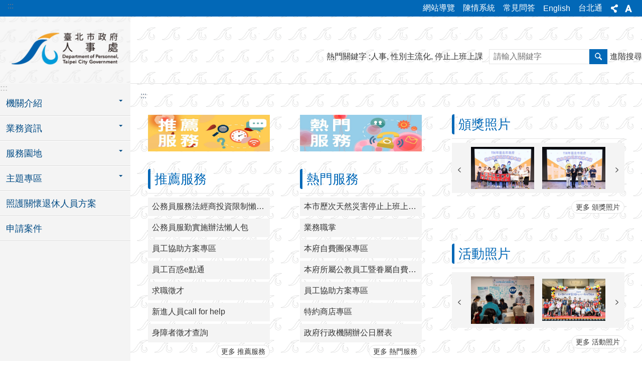

--- FILE ---
content_type: text/html; charset=utf-8
request_url: https://dop.gov.taipei/cp.aspx?n=1D16037E00DC4E71
body_size: 40636
content:


<!DOCTYPE html>

<html id="FormHtml" xmlns="http://www.w3.org/1999/xhtml" lang="zh-Hant-TW">
<head id="Head1"><script  src='https://maps.googleapis.com/maps/api/js?key=AIzaSyDh8OOuzmun9cnM6H8-FZjx6qlgqAeiPOo&callback=initMap'></script>
<script> var CCMS_IS_TGOS= false;</script>
<script  src='//dop.gov.taipei/Scripts/jquery.min.js'></script>
<script  src='//dop.gov.taipei/Scripts/jquery.powertip.min.js'></script>
<link rel='stylesheet' type='text/css'  href='//dop.gov.taipei/Scripts/jquery.powertip-dark.min.css'> 
<script  src='//dop.gov.taipei/Scripts/jquery.cookie.js'></script>
<script  src='//dop.gov.taipei/Scripts/jUtil.js'></script>
<script  src='//dop.gov.taipei/Scripts/jGMap.js'></script>
<script  src='//dop.gov.taipei/Scripts/fancybox/jquery.fancybox.js'></script>
<link rel='stylesheet' type='text/css'  href='//dop.gov.taipei/Scripts/fancybox/jquery.fancybox.css'> 
<script src='//dop.gov.taipei/Scripts/hamalightGallery/hamalightGallery.js'></script>
<link rel='stylesheet' type='text/css'  href='//dop.gov.taipei/Scripts/hamalightGallery/css/hamalightGallery.css'> 
<script   src='//dop.gov.taipei/Scripts/jquery.mousewheel.min.js'></script> 
<script   src='//dop.gov.taipei/Scripts/jquery.touchwipe.min.js'></script> 
<script  src='//dop.gov.taipei/Scripts/Chart/chart.js'></script> 
<script  src='//dop.gov.taipei/Scripts/Chart/chartjs-plugin-datalabels.js'></script> 
<script  src='//dop.gov.taipei/Scripts/Chart/chartjs-chart-treemap.min.js'></script> 
<script  src='//dop.gov.taipei/Scripts/chart.js'></script> 
<script   src='//dop.gov.taipei/js/airdatepicker/datepicker.min.js'></script> 
<script   src='//dop.gov.taipei/js/airdatepicker/datepicker.zh-tw.js'></script> 
<script   src='//dop.gov.taipei/js/airdatepicker/datepicker.en.js'></script> 
<link rel='stylesheet' type='text/css'  href='//dop.gov.taipei/js/airdatepicker/datepicker.min.css'> 
<script   src='//dop.gov.taipei/Scripts/Extern.js'></script> 
<script   src='//dop.gov.taipei/Scripts/lazyload.js'></script> 
<script   src='//dop.gov.taipei/Scripts/jquery-ui.min.js'></script> 
<script>var CCMS_WWWURL='https://dop.gov.taipei';var CCMS_LanguageSN=1;var CCMS_SitesSN_Encryption='22F1BEE5029C5417';</script><link rel="icon" type="image/png" href="https://www-ws.gov.taipei/001/Upload/369/sites/defaulticon/72585234-c9df-44c0-8f7e-35024ce3b873.png"/><title>
	臺北市政府人事處
</title><meta name="robots" content="noarchive" /><meta http-equiv="X-UA-Compatible" content="IE=edge" /><meta name="viewport" content="width=device-width, initial-scale=1" /><meta http-equiv="Content-Type" content="text/html; charset=utf-8" />
<meta name="DC.Title" content="臺北市政府人事處" />
<meta name="DC.Subject" content="臺北市政府人事處" />
<meta name="DC.Creator" content="臺北市政府人事處" />
<meta name="DC.Publisher" content="臺北市政府人事處" />
<meta name="DC.Date" content="2009-07-26" />
<meta name="DC.Type" content="" />
<meta name="DC.Identifier" content="379210000A" />
<meta name="DC.Description" content="提供臺北市政府人事處發佈的新聞訊息" />
<meta name="DC.Contributor" content="臺北市政府人事處" />
<meta name="DC.Format" content="HTML" />
<meta name="DC.Relation" content="MP-113001" />
<meta name="DC.Source" content="臺北市政府人事處" />
<meta name="DC.Language" content="中文" />
<meta name="DC.Coverage.t.min" content="2009-07-26" />
<meta name="DC.Coverage.t.max" content="2014-07-26" />
<meta name="DC.Rights" content="臺北市政府人事處" />
<meta name="Category.Theme" content="920" />
<meta name="Category.Cake" content="J10" />
<meta name="Category.Service" content="520,521" />
<meta name="DC.Keywords" content="" />
<link id="likCss" rel="stylesheet" media="screen" href="/css/global.css?1150122054447" type="text/css" /><link id="litcss_sys_index" href="/css/sys_index.css" rel="stylesheet" type="text/css" />
    <style>
    /*!
     * froala_editor v3.2.5-1 (https://www.froala.com/wysiwyg-editor)
     * License https://froala.com/wysiwyg-editor/terms/
     * Copyright 2014-2021 Froala Labs
     */
    .fr-clearfix::after {clear: both;display: block;content: "";height: 0;}.fr-hide-by-clipping {position: absolute;width: 1px;height: 1px;padding: 0;margin: -1px;overflow: hidden;clip: rect(0, 0, 0, 0);border: 0;}.page-content .fr-img-caption.fr-rounded img, .page-content img.fr-rounded {border-radius: 10px;-moz-border-radius: 10px;-webkit-border-radius: 10px;-moz-background-clip: padding;-webkit-background-clip: padding-box;background-clip: padding-box;}.page-content .fr-img-caption.fr-shadow img, .page-content img.fr-shadow {-webkit-box-shadow: 10px 10px 5px 0 #ccc;-moz-box-shadow: 10px 10px 5px 0 #ccc;box-shadow: 10px 10px 5px 0 #ccc;}.page-content .fr-img-caption.fr-bordered img, .page-content img.fr-bordered {border: solid 5px #ccc;}.page-content img.fr-bordered {-webkit-box-sizing: content-box;-moz-box-sizing: content-box;box-sizing: content-box;}.page-content .fr-img-caption.fr-bordered img {-webkit-box-sizing: border-box;-moz-box-sizing: border-box;box-sizing: border-box;}.page-content {word-wrap: break-word;}.page-content span[style~="color:"] a {color: inherit;}.page-content strong {font-weight: 700;}.page-content hr {clear: both;user-select: none;-o-user-select: none;-moz-user-select: none;-khtml-user-select: none;-webkit-user-select: none;-ms-user-select: none;break-after: always;page-break-after: always;}.page-content .fr-file {position: relative;}.page-content .fr-file::after {position: relative;content: "\1F4CE";font-weight: 400;}.page-content pre {white-space: pre-wrap;word-wrap: break-word;overflow: visible;}.page-content[dir="rtl"] blockquote {border-left: none;border-right: solid 2px #5e35b1;margin-right: 0;padding-right: 5px;padding-left: 0;}.page-content[dir="rtl"] blockquote blockquote {border-color: #00bcd4;}.page-content[dir="rtl"] blockquote blockquote blockquote {border-color: #43a047;}.page-content blockquote {border-left: solid 2px #5e35b1;margin-left: 0;padding-left: 5px;color: #5e35b1;}.page-content blockquote blockquote {border-color: #00bcd4;color: #00bcd4;}.page-content blockquote blockquote blockquote {border-color: #43a047;color: #43a047;}.page-content span.fr-emoticon {font-weight: 400;font-family: "Apple Color Emoji", "Segoe UI Emoji", NotoColorEmoji, "Segoe UI Symbol", "Android Emoji", EmojiSymbols;display: inline;line-height: 0;}.page-content span.fr-emoticon.fr-emoticon-img {background-repeat: no-repeat !important;font-size: inherit;height: 1em;width: 1em;min-height: 20px;min-width: 20px;display: inline-block;margin: -0.1em 0.1em 0.1em;line-height: 1;vertical-align: middle;}.page-content .fr-text-gray {color: #aaa !important;}.page-content .fr-text-bordered {border-top: solid 1px #222;border-bottom: solid 1px #222;padding: 10px 0;}.page-content .fr-text-spaced {letter-spacing: 1px;}.page-content .fr-text-uppercase {text-transform: uppercase;}.page-content .fr-class-highlighted {background-color: #ff0;}.page-content .fr-class-code {border-color: #ccc;border-radius: 2px;-moz-border-radius: 2px;-webkit-border-radius: 2px;-moz-background-clip: padding;-webkit-background-clip: padding-box;background-clip: padding-box;background: #f5f5f5;padding: 10px;font-family: "Courier New", Courier, monospace;}.page-content .fr-class-transparency {opacity: 0.5;}.page-content img {position: relative;max-width: 100%;}.page-content img.fr-dib {margin: 5px auto;display: block;float: none;vertical-align: top;}.page-content img.fr-dib.fr-fil {margin-left: 0;text-align: left;}.page-content img.fr-dib.fr-fir {margin-right: 0;text-align: right;}.page-content img.fr-dii {display: inline-block;float: none;vertical-align: bottom;margin-left: 5px;margin-right: 5px;max-width: calc(100% - (2 * 5px));}.page-content img.fr-dii.fr-fil {float: left;margin: 5px 5px 5px 0;max-width: calc(100% - 5px);}.page-content img.fr-dii.fr-fir {float: right;margin: 5px 0 5px 5px;max-width: calc(100% - 5px);}.page-content span.fr-img-caption {position: relative;max-width: 100%;}.page-content span.fr-img-caption.fr-dib {margin: 5px auto;display: block;float: none;vertical-align: top;}.page-content span.fr-img-caption.fr-dib.fr-fil {margin-left: 0;text-align: left;}.page-content span.fr-img-caption.fr-dib.fr-fir {margin-right: 0;text-align: right;}.page-content span.fr-img-caption.fr-dii {display: inline-block;float: none;vertical-align: bottom;margin-left: 5px;margin-right: 5px;max-width: calc(100% - (2 * 5px));}.page-content span.fr-img-caption.fr-dii.fr-fil {float: left;margin: 5px 5px 5px 0;max-width: calc(100% - 5px);}.page-content span.fr-img-caption.fr-dii.fr-fir {float: right;margin: 5px 0 5px 5px;max-width: calc(100% - 5px);}.page-content .fr-video {text-align: center;position: relative;}.page-content .fr-video.fr-rv {padding-bottom: 56.25%;padding-top: 30px;height: 0;overflow: hidden;}.page-content .fr-video.fr-rv embed, .page-content .fr-video.fr-rv object, .page-content .fr-video.fr-rv > iframe {position: absolute !important;top: 0;left: 0;width: 100%;height: 100%;}.page-content .fr-video > * {-webkit-box-sizing: content-box;-moz-box-sizing: content-box;box-sizing: content-box;max-width: 100%;border: none;}.page-content .fr-video.fr-dvb {display: block;clear: both;}.page-content .fr-video.fr-dvb.fr-fvl {text-align: left;}.page-content .fr-video.fr-dvb.fr-fvr {text-align: right;}.page-content .fr-video.fr-dvi {display: inline-block;}.page-content .fr-video.fr-dvi.fr-fvl {float: left;}.page-content .fr-video.fr-dvi.fr-fvr {float: right;}.page-content a.fr-strong {font-weight: 700;}.page-content a.fr-green {color: green;}.page-content .fr-img-caption {text-align: center;}.page-content .fr-img-caption .fr-img-wrap {padding: 0;margin: auto;text-align: center;width: 100%;}.page-content .fr-img-caption .fr-img-wrap a {display: block;}.page-content .fr-img-caption .fr-img-wrap img {display: block;margin: auto;width: 100%;}.page-content .fr-img-caption .fr-img-wrap > span {margin: auto;display: block;padding: 5px 5px 10px;font-size: 0.875rem;font-weight: initial;-webkit-box-sizing: border-box;-moz-box-sizing: border-box;box-sizing: border-box;-webkit-opacity: 0.9;-moz-opacity: 0.9;opacity: 0.9;width: 100%;text-align: center;}.page-content button.fr-rounded, .page-content input.fr-rounded, .page-content textarea.fr-rounded {border-radius: 10px;-moz-border-radius: 10px;-webkit-border-radius: 10px;-moz-background-clip: padding;-webkit-background-clip: padding-box;background-clip: padding-box;}.page-content button.fr-large, .page-content input.fr-large, .page-content textarea.fr-large {font-size: 1.5rem;}a.page-content.fr-strong {font-weight: 700;}a.page-content.fr-green {color: green;}img.page-content {position: relative;max-width: 100%;}img.page-content.fr-dib {margin: 5px auto;display: block;float: none;vertical-align: top;}img.page-content.fr-dib.fr-fil {margin-left: 0;text-align: left;}img.page-content.fr-dib.fr-fir {margin-right: 0;text-align: right;}img.page-content.fr-dii {display: inline-block;float: none;vertical-align: bottom;margin-left: 5px;margin-right: 5px;max-width: calc(100% - (2 * 5px));}img.page-content.fr-dii.fr-fil {float: left;margin: 5px 5px 5px 0;max-width: calc(100% - 5px);}img.page-content.fr-dii.fr-fir {float: right;margin: 5px 0 5px 5px;max-width: calc(100% - 5px);}span.fr-img-caption.page-content {position: relative;max-width: 100%;}span.fr-img-caption.page-content.fr-dib {margin: 5px auto;display: block;float: none;vertical-align: top;}span.fr-img-caption.page-content.fr-dib.fr-fil {margin-left: 0;text-align: left;}span.fr-img-caption.page-content.fr-dib.fr-fir {margin-right: 0;text-align: right;}span.fr-img-caption.page-content.fr-dii {display: inline-block;float: none;vertical-align: bottom;margin-left: 5px;margin-right: 5px;max-width: calc(100% - (2 * 5px));}span.fr-img-caption.page-content.fr-dii.fr-fil {float: left;margin: 5px 5px 5px 0;max-width: calc(100% - 5px);}span.fr-img-caption.page-content.fr-dii.fr-fir {float: right;margin: 5px 0 5px 5px;max-width: calc(100% - 5px);}span.fr-emoticon {font-weight: normal;font-family: "Apple Color Emoji", "Segoe UI Emoji", "NotoColorEmoji", "Segoe UI Symbol", "Android Emoji", "EmojiSymbols";display: inline;line-height: 0 }span.fr-emoticon.fr-emoticon-img {background-repeat: no-repeat !important;font-size: inherit;height: 1em;width: 1em;min-height: 20px;min-width: 20px;display: inline-block;margin: -.1em .1em .1em;line-height: 1;vertical-align: text-bottom }
    </style>
<style>@media (min-width: 960px) {  [id*='Group_2336590_gFy56P8Uto']{width:30% !important; } }@media (min-width: 960px) {  [id*='Group_2336595_I5ttTcPJvu']{width:30% !important; } }@media (min-width: 960px) {  [id*='Group_2336600_jQnGwv6Yja']{width:40% !important; } }</style><!-- Global site tag (gtag.js) - Google Analytics -->
<script async src="https://www.googletagmanager.com/gtag/js?id=UA-110060193-1"></script>
<script>
  window.dataLayer = window.dataLayer || [];
  function gtag(){dataLayer.push(arguments);}
  gtag('js', new Date());

  gtag('config', 'UA-110060193-1', {cookie_flags: 'secure;',path: '/;SameSite=Strict'});
</script><meta property="og:title" content="臺北市政府人事處" />
<meta property="og:type" content="article" />
<meta property="og:url" content="https://dop.gov.taipei/Default.aspx?" />
<meta property="og:site_name" content="臺北市政府人事處" />
<meta property="og:image" content="https://www-ws.gov.taipei/001/Upload/FBsharelogo.jpg" />
</head>
<body id="Formbody" data-js="false"><div class="for_accessibility">
    <style type="text/css">
        .for_accessibility a {
            position: absolute;
            top: 10px;
            left: 10px;
            z-index: 99;
            width: 1px;
            height: 1px;
            white-space: nowrap;
            overflow: hidden;
            color: #000;
        }
            .for_accessibility a:focus {
                width: auto;
                height: auto;
                padding: 6px;
                background-color: #fff;
            }
        .for_accessibility div {
            position: absolute;
            width: 2px;
            height: 2px;
            background-color: transparent;
            opacity: .1
        }
            .for_accessibility h1, .for_accessibility h2 {
                font-size: 0;
                margin: 0;
            }
    </style>
    <a href="#base-content" class="" title="跳到主要內容區塊">跳到主要內容區塊</a>    <div>
    </div>
    <script>
        var $a = $('.for_accessibility a');
        $a.on('click', function (evt) {
            var $href = $($(this).attr('href')),
                $target = $href.find('a').eq(0).get(0);
            setTimeout(function () { try { $target.focus(); } catch (e) { } }, 0);
        });
    </script>
</div>
<script> document.body.setAttribute("data-js", "true");</script>

    
        <script>
        $(function () {
            $('.list-text.link li').each(function () {
                if ($(this).text().indexOf("回首頁") !== -1 || $(this).text().indexOf("Home") !== -1) {
                    $(this).attr('style', 'display:none;')
                }
            });
            $($("#Group_search_tab .tab .in .ct .in ul li a")[0]).click(function (event) {
                event.preventDefault();
            });
            $($("#Group_search_tab .tab .in .ct .in ul li a")[1]).click(function (event) {
                event.preventDefault();
            });
        });
        function SetSearchTab(e, id) {

            switch (id) {
                case '#Group_result_01':
                    $($("#Group_search_tab .tab .in .ct .in ul li")[0]).attr("class", "is-active");
                    $($("#Group_search_tab .tab .in .ct .in ul li")[1]).attr("class", "");
                    $('#Group_result_01').parent().attr("style", "display: list-item;");
                    $('#Group_result_02').parent().attr("style", "display: none;");
                    break;
                case '#Group_result_02':
                    $($("#Group_search_tab .tab .in .ct .in ul li")[0]).attr("class", "");
                    $($("#Group_search_tab .tab .in .ct .in ul li")[1]).attr("class", "is-active");
                    $('#Group_result_01').parent().attr("style", "display: none;");
                    $('#Group_result_02').parent().attr("style", "display: list-item;");
                    break;
            }
        }
        
    </script>
    <script>
        var pOMap = null;
        var pMap = null;
        var markers = new Array(); 	

        var Query = new TGOS.TGAttriQuery(); 
        var strs = ""; 	
        function ZoomSearch(KW,t,c) {
            var txtBox = document.getElementById(t); 
            txtBox.innerHTML = ""; 
            strs = "";

           
            var queryRequst = {		
                county: '臺北市',
                town: '',
                keyword: KW
            };
            if (Query) {
                Query.identify(TGOS.TGMapServiceId.SCHOOL, TGOS.TGMapId.SCHOOL, queryRequst, TGOS.TGCoordSys.EPSG3826, function (result, status) {
                    var limit = 5;
                    if (status == TGOS.TGQueryStatus.ZERO_RESULTS) {
                        txtBox.innerHTML = '查無結果';
                        return;
                    } else {
                        var attris = result.fieldAttr;
                        if (attris.length > 5)
                            limit = 5;
                        else
                            limit = attris.length;
                        for (i = 0; i < limit; i++) {
                            var str = '<li data-index="' + (i + 1) + '"><a target="_blank" rel="noopener noreferrer" href="https://www.google.com/maps?q=' + attris[i][5] + '" title="' + attris[i][2] + '">' + attris[i][2] + '</a></li>';
                            //var str = 'ID: ' + attris[i][1] + '; 名稱: ' + attris[i][2] + '; 地址: ' + attris[i][5] + '; 座標: ' + attris[i][17] + ', ' + attris[i][16];

                            strs = strs + str;

                        }
                    }
                    txtBox.innerHTML = strs;

                });
            } else {
                txtBox.innerHTML = '查無結果';
            }
        }
    </script>
    <form method="post" action="./Default.aspx?Create=1" id="form1">
<div class="aspNetHidden">
<input type="hidden" name="__VIEWSTATE" id="__VIEWSTATE" value="dzTJNO1/PiLsVEqUY5YkIqH1+qEYoh/Gvm9LVXNTVKQTvwkZOeIgDmUaq4IbHI3h3rKERhtzy0GCckmlWvzO5ChcEcJy6a9W2gTuxjzaXKyoF4Jeb+U5/wIGnG9XbCg42dWSh5yfZyBJRbgPPK+0pmYXz97h8IV3ih3vzcfWXXHhUTXL/JRXgYOrIJEn50Ddn7y+gDJ7hmqKxClMsOQDaXwq5rk53GceTNMXUBLSr3F8yAjkkZdIxFZA3vmRc7RdA0FBj6kvS4n0KQ4bXP6XHQcferFHE/HvoqYVT111eQi2Kl19bSmb4dUB2gWcJO834+Ieeqa9jjZKsZ8hlZvKPk7dV2KTWg5pjWCpAsimYNT7yxRZds+e2enPM2fCy3pwswGjdO+nCyxPaA1jJQI3oN0WUCsjrDGU2Yd+rdIG0YLSMkfApHDnA359rwiTE+47Q/E83YCO7QWhB4PsxoL/Stna4NV5HolnL9L3nDOsWDi6B9TJhY13dk7+0bd/3Udv22zzASCkP43ibgsyjiA8Rk5MxOJ+UpPKZCArQSYW2tVglT/GdByjvHxk8jUc897KVjipcsFWezGM/FBiGVqELVe6vsG78DmRElMRiofpL0CbkgRYIWUDNJKd/VHV5i7AMUaqbWS4P99YM/eg9NjrlEWtMVi3pzawBhDC2tilnva3NS9H0/5nqT42K9m1e7VGz7q7vrDOZl1IFFQrPM7vLiQQ+8pOYf2H2UwfLwrtS2f9zZJITZwGJG6iOZzjAJQpBvIj8et6ubPaY62Cvdxq0CW+nIckzl0Dzn01+/DgKQ9DInJXeGPLw69p5q+oG/tNm+FwDd+tmM3zLR6UeEvWtWK5H/RB5ruzo4PpNSq55r9VBihn1bjROQ8ZbeLjTHf5u0hZkOp2Nl4h4DW8fFPVVy2Nkl2aYyLBcoAUKG8JimbLzPMQ7c4cc2vpFPZV4G5k2LFWzd58BlVrfTv9TldJC29bhO/q8WtnQNyAvHtlVUYPE3M4lh5UfeRrqOhBcb9seVR5scXFRoSC0x/csPmm7blKI+wsBTzzBbi5Y8OiSLJMWVa3MdKzoNOXd6Ido0xDI6O+T+c02NGImgps2IceRxWVR6P3/JrQTVgz4+D48ZOXHmJ07eAS4EDkzpmqj+7Xu4TWUNtfzXQa+lWHiGBf1gyYDKaODrBhmOuF1hLtbs11pnDXm0AsQIa4EgHXFsLC/Q7JcvaJKwzoYPEHf8G4Xy2Fm50JXNMK8WM8HhvabU3fNEegyyLkOEJdnisUw6FT0V3rlQFZ7DHg6gm/Fiyl1YtV6M4ErvYh0OQOLkVLxEXctrimtnpWS0l/YirSqVWI5TLTuCaBvH5brqII91zXMQe2MokQUROEgXT83Ea6sZGZoN757BgNha1e9AYMyK+Beulw0Fipfg7WbYsxt6mjt972i/QvyhAAKRgpayaxKzoAPNYo+eQ5q4F7EgsH1aYlyxQtjQi9oKxLbZ6U4OxJRedu4Ctd9+hXN1hPmzEU/DaOfWyPhthjne8C1yZOTcD5f+BfvFYp3hDwkPQI20d0iuScjY4O56en/8HhJGV0sKTAfLjzMaH0PDFs0gZUghtomwxJdsPI7P7AkHJ1IRY2J3MYw6vl0wUEdMwsGGdLUEjZxQXGRwSjtqA6sM1mV/W/xpPcCsMTzVOeIJqRDhBHnm2P5jtkkhuvrMP9/ivELKfVOsiWoCd9k3Bd9meoUe+GeJLAXcp/MescbkEIE6ShUti+DcBMv/P8KeUPRz1N7teVwAEpLltcewShaMaFKnuMTQw/mhty/XgJ+7ubywfScv09cHr6ttas8A6AyIg+HdqMXwabuhKy9HIVORDbpq/4XI0U9zaYCJ4b2kqD6j1Vpdv1M/50GNzlr/BZSUitPp4kTkcyKEfJLRhAuJZA6UA2DKwCHX6hCC6xuYX4trbAlFwhVhn1RuVsVEmVULqf8MN8u8LjGWgji6OcjobxjW4RPSIK+E2Y8MyrcLFEOHVH9g==" />
</div>
 <div class="group sys-root" data-func="{&#39;datePicker&#39;:{&#39;language&#39;:&#39;zh-tw&#39;,&#39;navTitles&#39;:{&#39;days&#39;:&#39;&lt;i>民國 rrr 年&lt;/i> &amp;nbsp; MM&#39;,&#39;months&#39;:&#39;民國 rrr 年&#39;,&#39;years&#39;:&#39;民國 rrr1 至 rrr2 年&#39;}}}" data-nojs="您的瀏覽器似乎不支援 JavaScript 語法，但沒關係，這並不會影響到內容的陳述。如需要選擇適合您的字級大小，可利用鍵盤 Ctrl + (+)放大 (-)縮小。如需要回到上一頁，可使用瀏覽器提供的 Alt + 左方向鍵(←)。如需要列印，可利用鍵盤 Ctrl + p 使用瀏覽器提供的列印功能。" data-type="3" data-child="3"><div class="in"><div class="ct"><div class="in"> <div class="group base-mobile" data-func="{&#39;toggleBtn&#39;:{&#39;addHd&#39;:true}, &#39;forNCC&#39;:{}}" data-index="1" data-type="3" data-child="6"><div class="in"><div class="ct"><div class="in"> <div class="area-form search" data-index="1" data-type="0" data-child="1"><div class="in"><div class="ct"><div class="in"><div class="fieldset">
  <span class="search"><label for="tbx_7d958fe7e234469c90addbc3cfce65b4" style="font-size: 0em;"><span>搜尋</span></label><input id="tbx_7d958fe7e234469c90addbc3cfce65b4" data-search="btn_7d958fe7e234469c90addbc3cfce65b4" type="search" autocomplete="off" placeholder="請輸入關鍵字" title="請輸入關鍵字"></span>
  <span class="submit"><a href="#" class='CCMS_SearchBtn' data-search="btn_7d958fe7e234469c90addbc3cfce65b4" title="搜尋" >搜尋</a></span>
</div>
<div class="list">
  <ul data-index="1" data-child="3">
    <li data-index="1"><span><a href="#">人事</a></span></li>
    <li data-index="2"><span><a href="#">性別主流化</a></span></li>
    <li data-index="3"><span><a href="#">停止上班上課</a></span></li>
  </ul>
</div>
<script >
$(function () {
    $('#tbx_7d958fe7e234469c90addbc3cfce65b4').on("keydown", function (event) {
        if (event.which == 13) {
             doSearch($('#tbx_7d958fe7e234469c90addbc3cfce65b4'));
            return false;
        }
    });
});
</script>
</div></div><div class="ft"><div class="in"><ul data-index="1" data-child="1">
  <li data-index="1" class="advanced"><span><a target="_blank" href="https://www.google.com.tw/advanced_search?hl=zh-Hant-TW&as_sitesearch=https://dop.gov.taipei" title="進階搜尋[另開新視窗]">進階搜尋</a></span></li>
</ul>
</div></div></div></div> <div class="list-text share" data-index="2" data-type="0" data-child="2"><div class="in"><div class="hd"><div class="in"><div   data-index="0"  class="h4"  >		<span  ><a  href="#"   title="分享" >分享</a></span></div></div></div><div class="ct"><div class="in"><noscript>您的瀏覽器不支援JavaScript功能，若網頁功能無法正常使用時，請開啟瀏覽器JavaScript狀態</noscript><ul data-index="1" data-child="5"><li   data-index="1"  class="facebook"  >		<span  ><a  href="javascript: void(window.open('http://www.facebook.com/share.php?u='.concat(encodeURIComponent(location.href)) ));"   title="分享至 Facebook[另開新視窗]"  target="_self" >分享至 Facebook[另開新視窗]</a></span></li><li   data-index="2"  class="plurk"  >		<span  ><a  href="javascript: void(window.open('http://www.plurk.com/?qualifier=shares&status='.concat(encodeURIComponent(location.href)) ));"   title="分享至 Plurk[另開新視窗]"  target="_self" >分享至 Plurk[另開新視窗]</a></span></li><li   data-index="3"  class="twitter"  >		<span  ><a  href="javascript: void(window.open('http://twitter.com/home/?status='.concat(encodeURIComponent(document.title)) .concat(' ') .concat(encodeURIComponent(location.href))));"   title="分享至 twitter[另開新視窗]"  target="_self" >分享至 twitter[另開新視窗]</a></span></li><li   data-index="4"  class="line"  >		<span  ><a  href="javascript: void(window.open('http://line.naver.jp/R/msg/text/?'.concat(encodeURIComponent(location.href)) ));"   title="分享至 line[另開新視窗]"  target="_self" >分享至 line[另開新視窗]</a></span></li><li   data-index="5"  class="email"  >		<span  ><a  href="javascript:  void(window.open('mailto:?subject=' + encodeURIComponent(document.title) + '&amp;body=' +  encodeURIComponent(document.URL)));"   title="分享至 email[另開新視窗]"  target="_self" >分享至 email[另開新視窗]</a></span></li></ul>
</div></div></div></div> <div class="group-list nav" data-func="{&#39;majorNavMobile&#39;:{}}" data-index="3" data-type="4" data-child="6"><div class="in"><div class="ct"><div class="in"><ul data-index="1" data-child="6"><li data-index="1"> <div class="group nav" data-index="1" data-type="3" data-child="1"><div class="in"><div class="hd"><div class="in"><div   data-index="0"  class="h3"  >		<span  ><a  href="Content_List.aspx?n=555720E9312D9435"      title="機關介紹" >機關介紹</a></span></div></div></div><div class="ct"><div class="in"> <div class="list-text nav" data-index="1" data-type="0" data-child="1"><div class="in"><div class="ct"><div class="in"><ul data-index="1" data-child="10"><li   data-index="1"  >		<span  ><a  href="cp.aspx?n=A14E0DE84E35FFDA"      title="組織架構" >組織架構</a></span></li><li   data-index="2"  >		<span  ><a  href="News.aspx?n=CC9C933FF2FCA837&sms=EB7C3600EFFA6C76"      title="業務職掌" >業務職掌</a></span></li><li   data-index="3"  >		<span  ><a  href="News.aspx?n=0F733F888305B9F7&sms=7CAF6BD4D3E48630"      title="處長簡介" >處長簡介</a></span></li><li   data-index="4"  >		<span  ><a  href="News.aspx?n=40C34FC67C6C1009&sms=DC15B61201CE0B2B"      title="副處長簡介" >副處長簡介</a></span></li><li   data-index="5"  >		<span  ><a  href="cp.aspx?n=C134CC6706448DB9"      title="分層負責明細表" >分層負責明細表</a></span></li><li   data-index="6"  >		<span  ><a  href="cp.aspx?n=A266176C813687F9"      title="歷史沿革" >歷史沿革</a></span></li><li   data-index="7"  >		<span  ><a  href="News.aspx?n=9D241222F0D16B29&sms=E5AB0EC18A83A438"      title="施政報告" >施政報告</a></span></li><li   data-index="8"  >		<span  ><a  href="News.aspx?n=DCA2773F07B1F1C4&sms=903091B789B65DC5"      title="施政計畫及重點" >施政計畫及重點</a></span></li><li   data-index="9"  >		<span  ><a  href="News.aspx?n=28C9DE93C882CFC9&sms=296D45ECFAF5C2ED"      title="處務會議紀錄" >處務會議紀錄</a></span></li><li   data-index="10"  >		<span  ><a  href="News.aspx?n=F8EAC58C53E4401C&sms=BF0AA04F04D0B3ED"      title="大事紀要" >大事紀要</a></span></li></ul>
</div></div></div></div></div></div></div></div></li><li data-index="2"> <div class="group nav" data-index="2" data-type="3" data-child="1"><div class="in"><div class="hd"><div class="in"><div   data-index="0"  class="h3"  >		<span  ><a  href="Content_List.aspx?n=A3789D0093BB9F7C"      title="業務資訊" >業務資訊</a></span></div></div></div><div class="ct"><div class="in"> <div class="list-text nav" data-index="1" data-type="0" data-child="1"><div class="in"><div class="ct"><div class="in"><ul data-index="1" data-child="15"><li   data-index="1"  >		<span  ><a  href="cp.aspx?n=9C13C7FD2391C9F9"      title="機關學校系統表" >機關學校系統表</a></span></li><li   data-index="2"  >		<span  ><a  href="Content_List.aspx?n=CA9B7CEC1A8ADAD1"      title="本府分層負責明細表" >本府分層負責明細表</a></span></li><li   data-index="3"  >		<span  ><a  href="Content_List.aspx?n=A4281065B73CAD62"      title="性別主流化專區" >性別主流化專區</a></span></li><li   data-index="4"  >		<span  ><a  href="Content_List.aspx?n=689843D2C4DCB6F9"      title="職工調僱" >職工調僱</a></span></li><li   data-index="5"  >		<span  ><a  href="News_Photo.aspx?n=131208DAC69A700F&sms=E2018C5392F991DF"      title="文宣品及出版品" >文宣品及出版品</a></span></li><li   data-index="6"  >		<span  ><a  href="cp.aspx?n=30CE12E000A89199"      title="市政顧問" >市政顧問</a></span></li><li   data-index="7"  >		<span  ><a  href="cp.aspx?n=AA7A5DDFA91BFCAB"      title="列席議會首長名錄" >列席議會首長名錄</a></span></li><li   data-index="8"  >		<span  ><a  href="cp.aspx?n=366114AFFFB48B03"      title="政務首長優良事蹟區" >政務首長優良事蹟區</a></span></li><li   data-index="9"  >		<span  ><a  href="cp.aspx?n=A02156E12827490A"      title="本府優秀員工專區" >本府優秀員工專區</a></span></li><li   data-index="10"  >		<span  ><a  href="cp.aspx?n=0362D5FAC452F1C9"      title="人事統計" >人事統計</a></span></li><li   data-index="11"  >		<span  ><a  href="Content_List.aspx?n=A183F42A3DEEE7E6"      title="法定預(決)算書" >法定預(決)算書</a></span></li><li   data-index="12"  >		<span  ><a  href="News.aspx?n=3FF17C9369031378&sms=5B71FD4C8D34FB92"      title="會計月報" >會計月報</a></span></li><li   data-index="13"  >		<span  ><a  href="Content_List.aspx?n=97F2736DDE2CF17A"      title="常見問答(FAQ)" >常見問答(FAQ)</a></span></li><li   data-index="14"  >		<span  ><a  href="cp.aspx?n=2BEE6FB7F5547B03"      title="政府資訊公開" >政府資訊公開</a></span></li><li   data-index="15"  >		<span  ><a  href="https://dop.gov.taipei/cp.aspx?n=2695FA58FE22380B"      title="個人資料保護專區" >個人資料保護專區</a></span></li></ul>
</div></div></div></div></div></div></div></div></li><li data-index="3"> <div class="group nav" data-index="3" data-type="3" data-child="1"><div class="in"><div class="hd"><div class="in"><div   data-index="0"  class="h3"  >		<span  ><a  href="Content_List.aspx?n=968DE69C47814550"      title="服務園地" >服務園地</a></span></div></div></div><div class="ct"><div class="in"> <div class="list-text nav" data-index="1" data-type="0" data-child="1"><div class="in"><div class="ct"><div class="in"><ul data-index="1" data-child="16"><li   data-index="1"  >		<span  ><a  href="cp.aspx?n=8ED2BA3454BAA96D"      title="新進人員call for help專區" >新進人員call for help專區</a></span></li><li   data-index="2"  >		<span  ><a  href="cp.aspx?n=5C9212C86DD41CF6"      title="員工百惑e點通" >員工百惑e點通</a></span></li><li   data-index="3"  >		<span  ><a  href="cp.aspx?n=757145C789F2300C"      title="政府行政機關辦公日曆表" >政府行政機關辦公日曆表</a></span></li><li   data-index="4"  >		<span  ><a  href="cp.aspx?n=72E3AB3DA4700EF6"      title="歷次天然災害停班停課訊息" >歷次天然災害停班停課訊息</a></span></li><li   data-index="5"  >		<span  ><a  href="cp.aspx?n=28BFF7F14431C7CB"      title="員工協助方案專區" >員工協助方案專區</a></span></li><li   data-index="6"  >		<span  ><a  href="Content_List.aspx?n=746C944D6B9895B1"      title="國民旅遊卡專區" >國民旅遊卡專區</a></span></li><li   data-index="7"  >		<span  ><a  href="Content_List.aspx?n=DB8F15E7D31CCBF6"      title="進修天地" >進修天地</a></span></li><li   data-index="8"  >		<span  ><a  href="cp.aspx?n=59AFFBDA4AE3BA9F"      title="員工子女幼兒園及托嬰中心" >員工子女幼兒園及托嬰中心</a></span></li><li   data-index="9"  >		<span  ><a  href="Content_List.aspx?n=8B54AD3DFE0DEB16"      title="專書閱讀專區" >專書閱讀專區</a></span></li><li   data-index="10"  >		<span  ><a  href="cp.aspx?n=EA56BA3CA296DDF6"      title="本府自費團保專區" >本府自費團保專區</a></span></li><li   data-index="11"  >		<span  ><a  href="cp.aspx?n=EAF7CAFE0418C645"      title="本府自費汽機車保險方案" >本府自費汽機車保險方案</a></span></li><li   data-index="12"  >		<span  ><a  href="cp.aspx?n=19389DD7E3EB5D21"      title="休閒隊社專區" >休閒隊社專區</a></span></li><li   data-index="13"  >		<span  ><a  href="Content_List.aspx?n=CD9CB2EE5F36B145"      title="退休公教人員專區" >退休公教人員專區</a></span></li><li   data-index="14"  >		<span  ><a  href="cp.aspx?n=2791B8E6A220B138"      title="特約商店專區" >特約商店專區</a></span></li><li   data-index="15"  >		<span  ><a  href="cp.aspx?n=17B33134E07EFAA2"      title="人事處藝文走廊" >人事處藝文走廊</a></span></li><li   data-index="16"  >		<span  ><a  href="cp.aspx?n=598ED9C3A86BF3E1"      title="<p>檔案應用專區</p>" >檔案應用專區</a></span></li></ul>
</div></div></div></div></div></div></div></div></li><li data-index="4"> <div class="group nav" data-index="4" data-type="3" data-child="1"><div class="in"><div class="hd"><div class="in"><div   data-index="0"  class="h3"  >		<span  ><a  href="Content_List.aspx?n=808C02A7CAABA5AB"      title="主題專區" >主題專區</a></span></div></div></div><div class="ct"><div class="in"> <div class="list-text nav" data-index="1" data-type="0" data-child="1"><div class="in"><div class="ct"><div class="in"><ul data-index="1" data-child="2"><li   data-index="1"  >		<span  ><a  href="Content_List.aspx?n=15D3AE696B8DCB23"      title="法規專區" >法規專區</a></span></li><li   data-index="2"  >		<span  ><a  href="News.aspx?n=A93D9E50A70C41F9&sms=7B820394BB191FEE"      title="下載專區" >下載專區</a></span></li></ul>
</div></div></div></div></div></div></div></div></li><li data-index="5"> <div class="group nav" data-index="5" data-type="3" data-child="1"><div class="in"><div class="hd"><div class="in"><div   data-index="0"  class="h3"  >		<span  ><a  href="https://retirecare.gov.taipei/"      title="[另開新視窗]照護關懷退休人員方案"  target="_blank" >照護關懷退休人員方案</a></span></div></div></div><div class="ct"><div class="in"> <div class="list-text nav" data-index="1" data-type="0"><div class="in"><div class="ct"><div class="in"></div></div></div></div></div></div></div></div></li><li data-index="6"> <div class="group nav" data-index="6" data-type="3" data-child="1"><div class="in"><div class="hd"><div class="in"><div   data-index="0"  class="h3"  >		<span  ><a  href="cp.aspx?n=6829F4CACE421C41"      title="申請案件" >申請案件</a></span></div></div></div><div class="ct"><div class="in"> <div class="list-text nav" data-index="1" data-type="0"><div class="in"><div class="ct"><div class="in"></div></div></div></div></div></div></div></div></li></ul></div></div></div></div> <div class="list-text hot-key-word" data-index="4" data-type="0" data-child="1"><div class="in"><div class="hd"><div class="in"><div   data-index="0"  class="h4"  >		<span  ><a   title="熱門關鍵字" >熱門關鍵字</a></span></div></div></div><div class="ct"><div class="in"><ul data-index="1" data-child="3"><li   data-index="1"  >		<span  ><a  href="Advanced_Search.aspx?q=人事"   title="人事"  target="_self" >人事</a></span></li><li   data-index="2"  >		<span  ><a  href="Advanced_Search.aspx?q=性別主流化"   title="性別主流化"  target="_self" >性別主流化</a></span></li><li   data-index="3"  >		<span  ><a  href="Advanced_Search.aspx?q=停止上班上課"   title="停止上班上課"  target="_self" >停止上班上課</a></span></li></ul>
</div></div></div></div> <div class="list-text link" data-index="5" data-type="0" data-child="1"><div class="in"><div class="hd"><div class="in"><div   data-index="0"  class="h4"  >		<span  ><a   title="上方連結" >上方連結</a></span></div></div></div><div class="ct"><div class="in"><ul data-index="1" data-child="5"><li   data-index="1"  >		<span  ><a  href="SiteMap.aspx"   title="網站導覽" >網站導覽</a></span></li><li   data-index="2"  >		<span  ><a  href="https://1999.gov.taipei/Front/main"   title="[另開新視窗]陳情系統"  target="_blank" >陳情系統</a></span></li><li   data-index="3"  >		<span  ><a  href="https://dop.gov.taipei/Content_List.aspx?n=97F2736DDE2CF17A"   title="常見問答" >常見問答</a></span></li><li   data-index="4"  >		<span  ><a  href="https://english.dop.gov.taipei/"   title="[另開新視窗]English"  target="_blank" >English</a></span></li><li   data-index="5"  >		<span  ><a  href="https://id.taipei/"   title="[另開新視窗]台北通"  target="_blank" >台北通</a></span></li></ul>
</div></div></div></div> <div class="list-text link" data-index="6" data-type="0" data-child="1"><div class="in"><div class="hd"><div class="in"><div   data-index="0"  class="h4"  >		<span  ><a   title="下方連結" >下方連結</a></span></div></div></div><div class="ct"><div class="in"><ul data-index="1" data-child="4"><li   data-index="1"  >		<span  ><a  href="https://dop.gov.taipei/News_Content.aspx?n=B1FB45520B91D90C&sms=B4A7C37EFAD033F0&s=746B98553B030CF4"   title="政府網站資料開放宣告" >政府網站資料開放宣告</a></span></li><li   data-index="2"  >		<span  ><a  href="https://dop.gov.taipei/News_Content.aspx?n=B1FB45520B91D90C&sms=B4A7C37EFAD033F0&s=B9555C8457AC1A8D"   title="隱私權及資訊安全政策" >隱私權及資訊安全政策</a></span></li><li   data-index="3"  >		<span  ><a  href="https://dop.gov.taipei/News.aspx?n=CC9C933FF2FCA837&sms=EB7C3600EFFA6C76&ccms_cs=1"   title="科室電話" >科室電話</a></span></li><li   data-index="4"  >		<span  ><a  href="https://dop.gov.taipei/cp.aspx?n=DA7A8DC60A5DDDBC&s=3A39F90D98DD8CD5"   title="聯絡我們" >聯絡我們</a></span></li></ul>
</div></div></div></div></div></div></div></div> <div class="group base-extend" data-index="2" data-type="3" data-child="2"><div class="in"><div class="ct"><div class="in"> <div class="group default info" data-func="{&#39;hud&#39;:{}}" data-index="1" data-type="3" data-child="3"><div class="in"><div class="ct"><div class="in"> <div class="simple-text accesskey" data-type="0" data-child="1"><div class="in"><div class="ct"><div class="in"><span><a href="#Accesskey_U" id="Accesskey_U" accesskey="U" title="上方選單連結區，此區塊列有本網站的主要連結">:::</a></span></div></div></div></div> <div class="list-text link" data-index="1" data-type="0" data-child="1"><div class="in"><div class="hd"><div class="in"><div   data-index="0"  class="h4"  >		<span  ><a   title="上方連結" >上方連結</a></span></div></div></div><div class="ct"><div class="in"><ul data-index="1" data-child="5"><li   data-index="1"  >		<span  ><a  href="SiteMap.aspx"   title="網站導覽" >網站導覽</a></span></li><li   data-index="2"  >		<span  ><a  href="https://1999.gov.taipei/Front/main"   title="[另開新視窗]陳情系統"  target="_blank" >陳情系統</a></span></li><li   data-index="3"  >		<span  ><a  href="https://dop.gov.taipei/Content_List.aspx?n=97F2736DDE2CF17A"   title="常見問答" >常見問答</a></span></li><li   data-index="4"  >		<span  ><a  href="https://english.dop.gov.taipei/"   title="[另開新視窗]English"  target="_blank" >English</a></span></li><li   data-index="5"  >		<span  ><a  href="https://id.taipei/"   title="[另開新視窗]台北通"  target="_blank" >台北通</a></span></li></ul>
</div></div></div></div> <div class="list-text share" data-func="{&#39;toggleBtn&#39;:{&#39;clickToRemove&#39;:true}}" data-index="2" data-type="0" data-child="2"><div class="in"><div class="hd"><div class="in"><div   data-index="0"  class="h4"  >		<span  ><a  href="#"   title="分享" >分享</a></span></div></div></div><div class="ct"><div class="in"><noscript>您的瀏覽器不支援JavaScript功能，若網頁功能無法正常使用時，請開啟瀏覽器JavaScript狀態</noscript><ul data-index="1" data-child="5"><li   data-index="1"  class="facebook"  >		<span  ><a  href="javascript: void(window.open('http://www.facebook.com/share.php?u='.concat(encodeURIComponent(location.href)) ));"   title="分享至 Facebook[另開新視窗]"  target="_self" >分享至 Facebook[另開新視窗]</a></span></li><li   data-index="2"  class="plurk"  >		<span  ><a  href="javascript: void(window.open('http://www.plurk.com/?qualifier=shares&status='.concat(encodeURIComponent(location.href)) ));"   title="分享至 Plurk[另開新視窗]"  target="_self" >分享至 Plurk[另開新視窗]</a></span></li><li   data-index="3"  class="twitter"  >		<span  ><a  href="javascript: void(window.open('http://twitter.com/home/?status='.concat(encodeURIComponent(document.title)) .concat(' ') .concat(encodeURIComponent(location.href))));"   title="分享至 twitter[另開新視窗]"  target="_self" >分享至 twitter[另開新視窗]</a></span></li><li   data-index="4"  class="line"  >		<span  ><a  href="javascript: void(window.open('http://line.naver.jp/R/msg/text/?'.concat(encodeURIComponent(location.href)) ));"   title="分享至 line[另開新視窗]"  target="_self" >分享至 line[另開新視窗]</a></span></li><li   data-index="5"  class="email"  >		<span  ><a  href="javascript:  void(window.open('mailto:?subject=' + encodeURIComponent(document.title) + '&amp;body=' +  encodeURIComponent(document.URL)));"   title="分享至 email[另開新視窗]"  target="_self" >分享至 email[另開新視窗]</a></span></li></ul>
</div></div></div></div> <div class="list-text font-size" data-func="{&#39;toggleBtn&#39;:{&#39;clickToRemove&#39;:true},&#39;fontSize&#39;:{}}" data-index="3" data-type="0" data-child="1"><div class="in"><div class="hd"><div class="in"><div   data-index="0"  class="h4"  >		<span  ><a  href="#"   title="字級" >字級</a></span></div></div></div><div class="ct"><div class="in"><ul data-index="1" data-child="3"><li   data-index="1"  class="small"  >		<span  ><a  href="#"   role="button"  title="小 字級" >小</a></span></li><li   data-index="2"  class="medium"  >		<span  ><a  href="#"   role="button"  title="中 字級" >中</a></span></li><li   data-index="3"  class="large"  >		<span  ><a  href="#"   role="button"  title="大 字級" >大</a></span></li></ul>
</div></div></div></div></div></div></div></div> <div class="group default side-tool" data-index="2" data-type="3" data-child="2"><div class="in"><div class="ct"><div class="in"> <div class="simple-text major-logo" data-index="1" data-type="0" data-child="1"><div class="in"><div class="ct"><div class="in"><h1><a href="Default.aspx" title="返回 臺北市政府人事處 首頁">臺北市政府人事處</a></h1></div></div></div></div> <div class="simple-text accesskey" data-type="0" data-child="1"><div class="in"><div class="ct"><div class="in"><span><a href="#Accesskey_L" id="Accesskey_L" accesskey="L" title="左方次要連結區，此區塊列有本網站的次要連結">:::</a></span></div></div></div></div> <div class="group-list nav" data-func="{&#39;majorNavStraight&#39;:{}}" data-index="2" data-type="4" data-child="6"><div class="in"><div class="ct"><div class="in"><ul data-index="1" data-child="6"><li data-index="1"> <div class="group nav" data-index="1" data-type="3" data-child="1"><div class="in"><div class="hd"><div class="in"><div   data-index="0"  class="h3"  >		<span  ><a  href="Content_List.aspx?n=555720E9312D9435"      title="機關介紹" >機關介紹</a></span></div></div></div><div class="ct"><div class="in"> <div class="list-text nav" data-index="1" data-type="0" data-child="1"><div class="in"><div class="ct"><div class="in"><ul data-index="1" data-child="10"><li   data-index="1"  >		<span  ><a  href="cp.aspx?n=A14E0DE84E35FFDA"      title="組織架構" >組織架構</a></span></li><li   data-index="2"  >		<span  ><a  href="News.aspx?n=CC9C933FF2FCA837&sms=EB7C3600EFFA6C76"      title="業務職掌" >業務職掌</a></span></li><li   data-index="3"  >		<span  ><a  href="News.aspx?n=0F733F888305B9F7&sms=7CAF6BD4D3E48630"      title="處長簡介" >處長簡介</a></span></li><li   data-index="4"  >		<span  ><a  href="News.aspx?n=40C34FC67C6C1009&sms=DC15B61201CE0B2B"      title="副處長簡介" >副處長簡介</a></span></li><li   data-index="5"  >		<span  ><a  href="cp.aspx?n=C134CC6706448DB9"      title="分層負責明細表" >分層負責明細表</a></span></li><li   data-index="6"  >		<span  ><a  href="cp.aspx?n=A266176C813687F9"      title="歷史沿革" >歷史沿革</a></span></li><li   data-index="7"  >		<span  ><a  href="News.aspx?n=9D241222F0D16B29&sms=E5AB0EC18A83A438"      title="施政報告" >施政報告</a></span></li><li   data-index="8"  >		<span  ><a  href="News.aspx?n=DCA2773F07B1F1C4&sms=903091B789B65DC5"      title="施政計畫及重點" >施政計畫及重點</a></span></li><li   data-index="9"  >		<span  ><a  href="News.aspx?n=28C9DE93C882CFC9&sms=296D45ECFAF5C2ED"      title="處務會議紀錄" >處務會議紀錄</a></span></li><li   data-index="10"  >		<span  ><a  href="News.aspx?n=F8EAC58C53E4401C&sms=BF0AA04F04D0B3ED"      title="大事紀要" >大事紀要</a></span></li></ul>
</div></div></div></div></div></div></div></div></li><li data-index="2"> <div class="group nav" data-index="2" data-type="3" data-child="1"><div class="in"><div class="hd"><div class="in"><div   data-index="0"  class="h3"  >		<span  ><a  href="Content_List.aspx?n=A3789D0093BB9F7C"      title="業務資訊" >業務資訊</a></span></div></div></div><div class="ct"><div class="in"> <div class="list-text nav" data-index="1" data-type="0" data-child="1"><div class="in"><div class="ct"><div class="in"><ul data-index="1" data-child="15"><li   data-index="1"  >		<span  ><a  href="cp.aspx?n=9C13C7FD2391C9F9"      title="機關學校系統表" >機關學校系統表</a></span></li><li   data-index="2"  >		<span  ><a  href="Content_List.aspx?n=CA9B7CEC1A8ADAD1"      title="本府分層負責明細表" >本府分層負責明細表</a></span></li><li   data-index="3"  >		<span  ><a  href="Content_List.aspx?n=A4281065B73CAD62"      title="性別主流化專區" >性別主流化專區</a></span></li><li   data-index="4"  >		<span  ><a  href="Content_List.aspx?n=689843D2C4DCB6F9"      title="職工調僱" >職工調僱</a></span></li><li   data-index="5"  >		<span  ><a  href="News_Photo.aspx?n=131208DAC69A700F&sms=E2018C5392F991DF"      title="文宣品及出版品" >文宣品及出版品</a></span></li><li   data-index="6"  >		<span  ><a  href="cp.aspx?n=30CE12E000A89199"      title="市政顧問" >市政顧問</a></span></li><li   data-index="7"  >		<span  ><a  href="cp.aspx?n=AA7A5DDFA91BFCAB"      title="列席議會首長名錄" >列席議會首長名錄</a></span></li><li   data-index="8"  >		<span  ><a  href="cp.aspx?n=366114AFFFB48B03"      title="政務首長優良事蹟區" >政務首長優良事蹟區</a></span></li><li   data-index="9"  >		<span  ><a  href="cp.aspx?n=A02156E12827490A"      title="本府優秀員工專區" >本府優秀員工專區</a></span></li><li   data-index="10"  >		<span  ><a  href="cp.aspx?n=0362D5FAC452F1C9"      title="人事統計" >人事統計</a></span></li><li   data-index="11"  >		<span  ><a  href="Content_List.aspx?n=A183F42A3DEEE7E6"      title="法定預(決)算書" >法定預(決)算書</a></span></li><li   data-index="12"  >		<span  ><a  href="News.aspx?n=3FF17C9369031378&sms=5B71FD4C8D34FB92"      title="會計月報" >會計月報</a></span></li><li   data-index="13"  >		<span  ><a  href="Content_List.aspx?n=97F2736DDE2CF17A"      title="常見問答(FAQ)" >常見問答(FAQ)</a></span></li><li   data-index="14"  >		<span  ><a  href="cp.aspx?n=2BEE6FB7F5547B03"      title="政府資訊公開" >政府資訊公開</a></span></li><li   data-index="15"  >		<span  ><a  href="https://dop.gov.taipei/cp.aspx?n=2695FA58FE22380B"      title="個人資料保護專區" >個人資料保護專區</a></span></li></ul>
</div></div></div></div></div></div></div></div></li><li data-index="3"> <div class="group nav" data-index="3" data-type="3" data-child="1"><div class="in"><div class="hd"><div class="in"><div   data-index="0"  class="h3"  >		<span  ><a  href="Content_List.aspx?n=968DE69C47814550"      title="服務園地" >服務園地</a></span></div></div></div><div class="ct"><div class="in"> <div class="list-text nav" data-index="1" data-type="0" data-child="1"><div class="in"><div class="ct"><div class="in"><ul data-index="1" data-child="16"><li   data-index="1"  >		<span  ><a  href="cp.aspx?n=8ED2BA3454BAA96D"      title="新進人員call for help專區" >新進人員call for help專區</a></span></li><li   data-index="2"  >		<span  ><a  href="cp.aspx?n=5C9212C86DD41CF6"      title="員工百惑e點通" >員工百惑e點通</a></span></li><li   data-index="3"  >		<span  ><a  href="cp.aspx?n=757145C789F2300C"      title="政府行政機關辦公日曆表" >政府行政機關辦公日曆表</a></span></li><li   data-index="4"  >		<span  ><a  href="cp.aspx?n=72E3AB3DA4700EF6"      title="歷次天然災害停班停課訊息" >歷次天然災害停班停課訊息</a></span></li><li   data-index="5"  >		<span  ><a  href="cp.aspx?n=28BFF7F14431C7CB"      title="員工協助方案專區" >員工協助方案專區</a></span></li><li   data-index="6"  >		<span  ><a  href="Content_List.aspx?n=746C944D6B9895B1"      title="國民旅遊卡專區" >國民旅遊卡專區</a></span></li><li   data-index="7"  >		<span  ><a  href="Content_List.aspx?n=DB8F15E7D31CCBF6"      title="進修天地" >進修天地</a></span></li><li   data-index="8"  >		<span  ><a  href="cp.aspx?n=59AFFBDA4AE3BA9F"      title="員工子女幼兒園及托嬰中心" >員工子女幼兒園及托嬰中心</a></span></li><li   data-index="9"  >		<span  ><a  href="Content_List.aspx?n=8B54AD3DFE0DEB16"      title="專書閱讀專區" >專書閱讀專區</a></span></li><li   data-index="10"  >		<span  ><a  href="cp.aspx?n=EA56BA3CA296DDF6"      title="本府自費團保專區" >本府自費團保專區</a></span></li><li   data-index="11"  >		<span  ><a  href="cp.aspx?n=EAF7CAFE0418C645"      title="本府自費汽機車保險方案" >本府自費汽機車保險方案</a></span></li><li   data-index="12"  >		<span  ><a  href="cp.aspx?n=19389DD7E3EB5D21"      title="休閒隊社專區" >休閒隊社專區</a></span></li><li   data-index="13"  >		<span  ><a  href="Content_List.aspx?n=CD9CB2EE5F36B145"      title="退休公教人員專區" >退休公教人員專區</a></span></li><li   data-index="14"  >		<span  ><a  href="cp.aspx?n=2791B8E6A220B138"      title="特約商店專區" >特約商店專區</a></span></li><li   data-index="15"  >		<span  ><a  href="cp.aspx?n=17B33134E07EFAA2"      title="人事處藝文走廊" >人事處藝文走廊</a></span></li><li   data-index="16"  >		<span  ><a  href="cp.aspx?n=598ED9C3A86BF3E1"      title="<p>檔案應用專區</p>" >檔案應用專區</a></span></li></ul>
</div></div></div></div></div></div></div></div></li><li data-index="4"> <div class="group nav" data-index="4" data-type="3" data-child="1"><div class="in"><div class="hd"><div class="in"><div   data-index="0"  class="h3"  >		<span  ><a  href="Content_List.aspx?n=808C02A7CAABA5AB"      title="主題專區" >主題專區</a></span></div></div></div><div class="ct"><div class="in"> <div class="list-text nav" data-index="1" data-type="0" data-child="1"><div class="in"><div class="ct"><div class="in"><ul data-index="1" data-child="2"><li   data-index="1"  >		<span  ><a  href="Content_List.aspx?n=15D3AE696B8DCB23"      title="法規專區" >法規專區</a></span></li><li   data-index="2"  >		<span  ><a  href="News.aspx?n=A93D9E50A70C41F9&sms=7B820394BB191FEE"      title="下載專區" >下載專區</a></span></li></ul>
</div></div></div></div></div></div></div></div></li><li data-index="5"> <div class="group nav" data-index="5" data-type="3" data-child="1"><div class="in"><div class="hd"><div class="in"><div   data-index="0"  class="h3"  >		<span  ><a  href="https://retirecare.gov.taipei/"      title="[另開新視窗]照護關懷退休人員方案"  target="_blank" >照護關懷退休人員方案</a></span></div></div></div><div class="ct"><div class="in"> <div class="list-text nav" data-index="1" data-type="0"><div class="in"><div class="ct"><div class="in"></div></div></div></div></div></div></div></div></li><li data-index="6"> <div class="group nav" data-index="6" data-type="3" data-child="1"><div class="in"><div class="hd"><div class="in"><div   data-index="0"  class="h3"  >		<span  ><a  href="cp.aspx?n=6829F4CACE421C41"      title="申請案件" >申請案件</a></span></div></div></div><div class="ct"><div class="in"> <div class="list-text nav" data-index="1" data-type="0"><div class="in"><div class="ct"><div class="in"></div></div></div></div></div></div></div></div></li></ul></div></div></div></div></div></div></div></div></div></div></div></div> <div class="group base-wrapper" data-index="3" data-type="3" data-child="3"><div class="in"><div class="ct"><div class="in"> <div class="group base-header" data-index="1" data-type="3" data-child="2"><div class="in"><div class="ct"><div class="in"> <div class="list-text hot-key-word" data-index="1" data-type="0" data-child="1"><div class="in"><div class="hd"><div class="in"><div   data-index="0"  class="h4"  >		<span  ><a   title="熱門關鍵字" >熱門關鍵字</a></span></div></div></div><div class="ct"><div class="in"><ul data-index="1" data-child="3"><li   data-index="1"  >		<span  ><a  href="Advanced_Search.aspx?q=人事"   title="人事"  target="_self" >人事</a></span></li><li   data-index="2"  >		<span  ><a  href="Advanced_Search.aspx?q=性別主流化"   title="性別主流化"  target="_self" >性別主流化</a></span></li><li   data-index="3"  >		<span  ><a  href="Advanced_Search.aspx?q=停止上班上課"   title="停止上班上課"  target="_self" >停止上班上課</a></span></li></ul>
</div></div></div></div> <div class="area-form search" data-func="{&#39;showDataList&#39;:{},&#39;forNCC&#39;:{}}" data-index="2" data-type="0" data-child="1"><div class="in"><div class="ct"><div class="in"><div class="fieldset">
  <span class="search"><label for="tbx_33d7baf21707450b85595e29162feda5" style="font-size: 0em;"><span>搜尋</span></label><input id="tbx_33d7baf21707450b85595e29162feda5" data-search="btn_33d7baf21707450b85595e29162feda5" type="search" autocomplete="off" placeholder="請輸入關鍵字" title="請輸入關鍵字"></span>
  <span class="submit"><a href="#" class='CCMS_SearchBtn' data-search="btn_33d7baf21707450b85595e29162feda5" title="搜尋" >搜尋</a></span>
</div>
<div class="list">
  <ul data-index="1" data-child="3">
    <li data-index="1"><span><a href="#">人事</a></span></li>
    <li data-index="2"><span><a href="#">性別主流化</a></span></li>
    <li data-index="3"><span><a href="#">停止上班上課</a></span></li>
  </ul>
</div>
<script >
$(function () {
    $('#tbx_33d7baf21707450b85595e29162feda5').on("keydown", function (event) {
        if (event.which == 13) {
             doSearch($('#tbx_33d7baf21707450b85595e29162feda5'));
            return false;
        }
    });
});
</script>
</div></div><div class="ft"><div class="in"><ul data-index="1" data-child="1">
  <li data-index="1" class="advanced"><span><a target="_blank" href="https://www.google.com.tw/advanced_search?hl=zh-Hant-TW&as_sitesearch=https://dop.gov.taipei" title="進階搜尋[另開新視窗]">進階搜尋</a></span></li>
</ul>
</div></div></div></div></div></div></div></div> <div id="base-content" class="group base-content" data-index="2" data-type="3" data-child="1"><div class="in"><div class="ct"><div class="in"> <div id="Group_2336586_cFQCqMHRGd" data-width="2" data-Margin_right="" data-sort="" data-bgColor="" data-AddParentGroup="" data-GroupSN="2336586" data-WidthDeskTop="" data-anchor="" data-tabType="3" class="group base-module-area" data-Margin_DefaultSetting="false" data-type="3" data-bgClass="" data-WidthMobile="" data-groupname="" data-WidthPad="" data-Margin_left="" data-MenuWidth="" data-isgroup="true" data-TotalMilliseconds="0.0567" data-Margin_bottom="" data-child="10" data-Margin_Top=""><div class="in"><div class="ct"><div class="in"> <div class="simple-text accesskey" data-type="0" data-child="1"><div class="in"><div class="ct"><div class="in"><span><a href="#Accesskey_C" id="Accesskey_C" accesskey="C" title="中間主要內容區，此區塊呈現網頁的網頁內容" role="main" >:::</a></span></div></div></div></div> <div id="Group_2336587_jLYfkoFRRW" data-width="2" data-Margin_right="" data-sort="2" data-bgColor="" data-AddParentGroup="" data-GroupSN="2336587" data-WidthDeskTop="" data-anchor="" data-tabType="3" class="group default" data-index="1" data-Margin_DefaultSetting="false" data-type="3" data-bgClass="" data-WidthMobile="" data-groupname="" data-WidthPad="" data-Margin_left="" data-MenuWidth="" data-isgroup="true" data-TotalMilliseconds="0.0205" data-Margin_bottom="" data-child="1" data-Margin_Top=""><div class="in"><div class="ct"><div class="in"> <div id="Group_2336588_qt4tpLPYDH" data-width="2" data-Margin_right="" data-sort="2" data-bgColor="" data-AddParentGroup="" data-GroupSN="2336588" data-WidthDeskTop="" data-anchor="" data-tabType="1" class="group default" data-index="1" data-Margin_DefaultSetting="false" data-type="1" data-bgClass="" data-WidthMobile="" data-groupname="" data-WidthPad="" data-Margin_left="" data-MenuWidth="" data-isgroup="true" data-TotalMilliseconds="0.0161" data-Margin_bottom="" data-Margin_Top=""><div class="in"><div class="ct"><div class="in"></div></div></div></div></div></div></div></div> <div id="Group_2336589_rKgsLFPKeG" data-width="2" data-Margin_right="" data-sort="4" data-bgColor="" data-AddParentGroup="" data-GroupSN="2336589" data-WidthDeskTop="" data-anchor="" data-tabType="1" class="group default" data-index="2" data-Margin_DefaultSetting="false" data-type="1" data-bgClass="" data-WidthMobile="" data-groupname="" data-WidthPad="" data-Margin_left="" data-MenuWidth="" data-isgroup="true" data-TotalMilliseconds="0.0141" data-Margin_bottom="" data-child="3" data-Margin_Top=""><div class="in"><div class="ct"><div class="in"> <div id="Group_2336590_gFy56P8Uto" data-width="2" data-Margin_right="" data-sort="2" data-bgColor="" data-AddParentGroup="" data-GroupSN="2336590" data-WidthDeskTop="30" data-anchor="" data-tabType="3" class="group default" data-index="1" data-Margin_DefaultSetting="false" data-type="3" data-bgClass="" data-WidthMobile="0" data-groupname="" data-WidthPad="0" data-Margin_left="" data-MenuWidth="" data-isgroup="true" data-TotalMilliseconds="0.0219" data-Margin_bottom="" data-child="2" data-Margin_Top=""><div class="in"><div class="ct"><div class="in"> <div id="Group_2336591_xk8VRaTawu" data-width="2" data-Margin_right="" data-sort="2" data-bgColor="" data-AddParentGroup="" data-GroupSN="2336591" data-WidthDeskTop="" data-anchor="" data-tabType="3" class="group default" data-index="1" data-Margin_DefaultSetting="false" data-type="3" data-bgClass="" data-WidthMobile="" data-groupname="" data-WidthPad="" data-Margin_left="" data-MenuWidth="" data-isgroup="true" data-TotalMilliseconds="0.0131" data-Margin_bottom="" data-child="1" data-Margin_Top=""><div class="in"><div class="ct"><div class="in"> <div id="Group_2336592_AbIrXrjHhh" data-width="2" data-SitesModuleSN="6" data-Margin_right="" data-sort="2" data-bgColor="" data-AddParentGroup="" data-GroupSN="2336592" data-WidthDeskTop="" data-anchor="" data-tabType="0" class="area-editor default" data-index="1" data-Margin_DefaultSetting="false" data-type="0" data-bgClass="" data-WidthMobile="" data-groupname="" data-WidthPad="" data-Margin_left="" data-MenuWidth="" data-isgroup="true" data-setLen="0" data-TotalMilliseconds="28.3344" data-Margin_bottom="" data-child="1" data-Margin_Top=""><div class="in"><div class="ct"><div class="in"><p><img alt="推薦服務" src="https://www-ws.gov.taipei/Download.ashx?u=LzAwMS9VcGxvYWQvMzY5L2NrZmlsZS8yMTg4MDc3Yy01MDZiLTQ2YTktYjdjZC1lYzI5NmYzOGUyZmMuanBn&n=5biC5bqc5Lq65LqL6JmV5ZyW5paHX%2bashOS9jeWcll%2fmjqjolqbmnI3li5ktMS5qcGc%3d&icon=.jpg" style="width: 100%;" class="fr-fic fr-dii"></p></div></div></div></div></div></div></div></div> <div id="Group_2336593_MiuKbksdvH" data-width="2" data-Margin_right="" data-sort="4" data-bgColor="" data-AddParentGroup="" data-GroupSN="2336593" data-WidthDeskTop="" data-anchor="" data-tabType="3" class="group default" data-index="2" data-Margin_DefaultSetting="false" data-type="3" data-bgClass="" data-WidthMobile="" data-groupname="" data-WidthPad="" data-Margin_left="" data-MenuWidth="" data-isgroup="true" data-TotalMilliseconds="0.02" data-Margin_bottom="" data-child="1" data-Margin_Top=""><div class="in"><div class="ct"><div class="in"> <div id="Group_2336594_yyDVkiHToA" data-width="2" data-index="1" data-SitesModuleSN="5" data-Margin_right="" data-sort="2" data-bgColor="" data-AddParentGroup="" data-GroupSN="2336594" data-WidthDeskTop="" data-anchor="" data-tabType="0" class="group-list slider" data-func="{&#39;fadeSlider&#39;:{&#39;auto&#39;:false,&#39;delay&#39;:5000,&#39;speed&#39;:300}}" data-Margin_DefaultSetting="false" data-type="4" data-bgClass="" data-WidthMobile="" data-groupname="" data-WidthPad="" data-Margin_left="" data-MenuWidth="" data-isgroup="true" data-setLen="0" data-TotalMilliseconds="394.274" data-Margin_bottom="" data-child="1" data-Margin_Top=""><div class="in"><div class="hd"><div class="in"><h2   data-index="0"  >		<span  ><a   title="推薦服務" >推薦服務</a></span></h2></div></div><div class="ct"><div class="in"><ul data-index="1" data-child="1"><li data-index="1"> <div class="list-text link" data-index="1" data-type="0" data-child="1"><div class="in"><div class="ct"><div class="in"><ul data-index="1" data-child="7"><li   data-index="1"  >		<span  ><a  href="https://www-ws.gov.taipei/Download.ashx?u=LzAwMS9VcGxvYWQvMzY5L3JlbGZpbGUvMTg4MTAvODk4OTc4MC9hYzM1YzE5YS03MzhmLTQyN2YtYjg1Ni0zOGYzMWEwYWQ1ZDkucGRm&n=5YWs5YuZ5ZOh5pyN5YuZ5rOV57aT5ZWG5oqV6LOH6ZmQ5Yi25oe25Lq65YyFLnBkZg%3d%3d&icon=.pdf"   title="[另開新視窗]公務員服務法經商投資限制懶人包(pdf 檔)"  target="_blank" >公務員服務法經商投資限制懶人包</a></span></li><li   data-index="2"  >		<span  ><a  href="https://www-ws.gov.taipei/Download.ashx?u=LzAwMS9VcGxvYWQvMzY5L3JlbGZpbGUvMTg4MTAvODk4NDAxMy8zOTAwZGY3MC02OGNhLTQ5YWUtYTY1Yi0xYzYxM2NmNzljOTcucGRm&n=5pyN5Yuk6L6m5rOV5oe25Lq65YyFLnBkZg%3d%3d&icon=.pdf"   title="[另開新視窗]公務員服勤實施辦法懶人包(pdf 檔)"  target="_blank" >公務員服勤實施辦法懶人包</a></span></li><li   data-index="3"  >		<span  ><a  href="/cp.aspx?n=28BFF7F14431C7CB"   title="員工協助方案專區" >員工協助方案專區</a></span></li><li   data-index="4"  >		<span  ><a  href="/cp.aspx?n=5C9212C86DD41CF6"   title="員工百惑e點通" >員工百惑e點通</a></span></li><li   data-index="5"  >		<span  ><a  href="https://job.gov.taipei"   title="[另開新視窗]求職徵才"  target="_blank" >求職徵才</a></span></li><li   data-index="6"  >		<span  ><a  href="/cp.aspx?n=8ED2BA3454BAA96D"   title="新進人員call for help" >新進人員call for help</a></span></li><li   data-index="7"  >		<span  ><a  href="https://job.gov.taipei/FrontWebSite_RWD/G_gcareer/IndexMain_Disabled.aspx"   title="[另開新視窗]身障者徵才查詢"  target="_blank" >身障者徵才查詢</a></span></li></ul>
</div></div></div></div></li></ul></div></div><div class="ft"><div class="in"><ul data-index="1" data-child="1"><li   data-index="1"  class="more"  >		<span  ><a  href="News.aspx?n=A1E966A088A2B394&sms=F84A80EA34D5B5CB"   title="更多 推薦服務"  target="_self" >更多 推薦服務</a></span></li></ul>
</div></div></div></div></div></div></div></div></div></div></div></div> <div id="Group_2336595_I5ttTcPJvu" data-width="2" data-Margin_right="" data-sort="4" data-bgColor="" data-AddParentGroup="" data-GroupSN="2336595" data-WidthDeskTop="30" data-anchor="" data-tabType="3" class="group default" data-index="2" data-Margin_DefaultSetting="false" data-type="3" data-bgClass="" data-WidthMobile="0" data-groupname="" data-WidthPad="0" data-Margin_left="" data-MenuWidth="" data-isgroup="true" data-TotalMilliseconds="0.0342" data-Margin_bottom="" data-child="2" data-Margin_Top=""><div class="in"><div class="ct"><div class="in"> <div id="Group_2336596_rNGGRiLa3P" data-width="2" data-Margin_right="" data-sort="2" data-bgColor="" data-AddParentGroup="" data-GroupSN="2336596" data-WidthDeskTop="" data-anchor="" data-tabType="3" class="group default" data-index="1" data-Margin_DefaultSetting="false" data-type="3" data-bgClass="" data-WidthMobile="" data-groupname="" data-WidthPad="" data-Margin_left="" data-MenuWidth="" data-isgroup="true" data-TotalMilliseconds="0.0156" data-Margin_bottom="" data-child="1" data-Margin_Top=""><div class="in"><div class="ct"><div class="in"> <div id="Group_2336597_ePvNbjYAf9" data-width="2" data-SitesModuleSN="6" data-Margin_right="" data-sort="2" data-bgColor="" data-AddParentGroup="" data-GroupSN="2336597" data-WidthDeskTop="" data-anchor="" data-tabType="0" class="area-editor default" data-index="1" data-Margin_DefaultSetting="false" data-type="0" data-bgClass="" data-WidthMobile="" data-groupname="" data-WidthPad="" data-Margin_left="" data-MenuWidth="" data-isgroup="true" data-setLen="0" data-TotalMilliseconds="8.8114" data-Margin_bottom="" data-child="1" data-Margin_Top=""><div class="in"><div class="ct"><div class="in"><p><img alt="熱門服務" src="https://www-ws.gov.taipei/Download.ashx?u=LzAwMS9VcGxvYWQvMzY5L2NrZmlsZS83ZmNhODczYi1jNDczLTQ1ZjktYjE5Ni02OWM1MjkyNDBmM2YuanBn&n=5biC5bqc5Lq65LqL6JmV5ZyW5paHX%2bashOS9jeWcll%2fnhrHploDmnI3li5ktMS5qcGc%3d&icon=.jpg" style="width: 100%;" class="fr-fic fr-dii"></p></div></div></div></div></div></div></div></div> <div id="Group_2336598_bsdKvhUAGJ" data-width="2" data-Margin_right="" data-sort="4" data-bgColor="" data-AddParentGroup="" data-GroupSN="2336598" data-WidthDeskTop="" data-anchor="" data-tabType="3" class="group default" data-index="2" data-Margin_DefaultSetting="false" data-type="3" data-bgClass="" data-WidthMobile="" data-groupname="" data-WidthPad="" data-Margin_left="" data-MenuWidth="" data-isgroup="true" data-TotalMilliseconds="0.02" data-Margin_bottom="" data-child="1" data-Margin_Top=""><div class="in"><div class="ct"><div class="in"> <div id="Group_2336599_cNIvvgUdqe" data-width="2" data-index="1" data-SitesModuleSN="5" data-Margin_right="" data-sort="2" data-bgColor="" data-AddParentGroup="" data-GroupSN="2336599" data-WidthDeskTop="" data-anchor="" data-tabType="0" class="group-list slider" data-func="{&#39;fadeSlider&#39;:{&#39;auto&#39;:false,&#39;delay&#39;:5000,&#39;speed&#39;:300}}" data-Margin_DefaultSetting="false" data-type="4" data-bgClass="" data-WidthMobile="" data-groupname="" data-WidthPad="" data-Margin_left="" data-MenuWidth="" data-isgroup="true" data-setLen="0" data-TotalMilliseconds="311.8755" data-Margin_bottom="" data-child="1" data-Margin_Top=""><div class="in"><div class="hd"><div class="in"><h2   data-index="0"  >		<span  ><a   title="熱門服務" >熱門服務</a></span></h2></div></div><div class="ct"><div class="in"><ul data-index="1" data-child="1"><li data-index="1"> <div class="list-text link" data-index="1" data-type="0" data-child="1"><div class="in"><div class="ct"><div class="in"><ul data-index="1" data-child="7"><li   data-index="1"  >		<span  ><a  href="https://dop.gov.taipei/cp.aspx?n=72E3AB3DA4700EF6"   title="本市歷次天然災害停止上班上課訊息" >本市歷次天然災害停止上班上課訊息</a></span></li><li   data-index="2"  >		<span  ><a  href="/News.aspx?n=CC9C933FF2FCA837&sms=EB7C3600EFFA6C76"   title="業務職掌" >業務職掌</a></span></li><li   data-index="3"  >		<span  ><a  href="/cp.aspx?n=EA56BA3CA296DDF6"   title="本府自費團保專區" >本府自費團保專區</a></span></li><li   data-index="4"  >		<span  ><a  href="https://dop.gov.taipei/cp.aspx?n=EAF7CAFE0418C645&s=831D2C132462582D"   title="本府所屬公教員工暨眷屬自費汽機車保險方案" >本府所屬公教員工暨眷屬自費汽機車保險方案</a></span></li><li   data-index="5"  >		<span  ><a  href="/cp.aspx?n=28BFF7F14431C7CB"   title="員工協助方案專區" >員工協助方案專區</a></span></li><li   data-index="6"  >		<span  ><a  href="https://dop.gov.taipei/cp.aspx?n=2791B8E6A220B138"   title="特約商店專區" >特約商店專區</a></span></li><li   data-index="7"  >		<span  ><a  href="/cp.aspx?n=757145C789F2300C"   title="政府行政機關辦公日曆表" >政府行政機關辦公日曆表</a></span></li></ul>
</div></div></div></div></li></ul></div></div><div class="ft"><div class="in"><ul data-index="1" data-child="1"><li   data-index="1"  class="more"  >		<span  ><a  href="News.aspx?n=E314B2E0A33CB160&sms=63FBD779B8854D69"   title="更多 熱門服務"  target="_self" >更多 熱門服務</a></span></li></ul>
</div></div></div></div></div></div></div></div></div></div></div></div> <div id="Group_2336600_jQnGwv6Yja" data-width="2" data-Margin_right="" data-sort="6" data-bgColor="" data-AddParentGroup="" data-GroupSN="2336600" data-WidthDeskTop="40" data-anchor="" data-tabType="3" class="group default" data-index="3" data-Margin_DefaultSetting="false" data-type="3" data-bgClass="" data-WidthMobile="0" data-groupname="" data-WidthPad="0" data-Margin_left="" data-MenuWidth="" data-isgroup="true" data-TotalMilliseconds="0.0268" data-Margin_bottom="" data-child="1" data-Margin_Top=""><div class="in"><div class="ct"><div class="in"> <div id="Group_2336601_7BowFPBh4I" data-width="2" data-Margin_right="" data-sort="2" data-bgColor="" data-AddParentGroup="" data-GroupSN="2336601" data-WidthDeskTop="" data-anchor="" data-tabType="3" class="group default" data-index="1" data-Margin_DefaultSetting="false" data-type="3" data-bgClass="" data-WidthMobile="" data-groupname="" data-WidthPad="" data-Margin_left="" data-MenuWidth="" data-isgroup="true" data-TotalMilliseconds="0.0171" data-Margin_bottom="" data-child="2" data-Margin_Top=""><div class="in"><div class="ct"><div class="in"> <div id="Group_2336602_HSf6psAtTI" data-width="2" data-index="1" data-SitesModuleSN="5" data-Margin_right="0" data-sort="2" data-bgColor="" data-AddParentGroup="" data-GroupSN="2336602" data-WidthDeskTop="" data-anchor="" data-tabType="0" class="list-pic marquee" data-func="{&#39;marqueeHorizontal&#39;:{&#39;auto&#39;:true,&#39;delay&#39;:5000,&#39;speed&#39;:300}}" data-Margin_DefaultSetting="false" data-type="0" data-bgClass="" data-WidthMobile="" data-groupname="" data-WidthPad="" data-Margin_left="0" data-MenuWidth="" data-isgroup="true" data-setLen="2" data-TotalMilliseconds="375.9662" data-Margin_bottom="0" data-child="1" data-Margin_Top="0"><div class="in"><div class="hd"><div class="in"><h2   data-index="0"  >		<span  ><a   title="頒獎照片" >頒獎照片</a></span></h2></div></div><div class="ct"><div class="in"><ul data-index="1" data-child="15"><li   data-index="1"  >		<span style="background-image: url('https://www-ws.gov.taipei/001/Upload/369/relpic/18810/9465839/95976ccf-39b4-4324-a138-e18d98503a51@710x470.jpg');" ><a  href="https://www-ws.gov.taipei/001/Upload/369/relpic/18810/9465839/95976ccf-39b4-4324-a138-e18d98503a51.jpg"   title="114年8月26日本府優良爸媽員工表揚典禮-俞副秘書長與優良爸媽員工當選者環保局林郁齡清潔隊員及其家屬合照" ><img src="https://www-ws.gov.taipei/001/Upload/369/relpic/18810/9465839/95976ccf-39b4-4324-a138-e18d98503a51@710x470.jpg" alt="114年8月26日本府優良爸媽員工表揚典禮-俞副秘書長與優良爸媽員工當選者環保局林郁齡清潔隊員及其家屬合照"/></a></span></li><li   data-index="2"  >		<span style="background-image: url('https://www-ws.gov.taipei/001/Upload/369/relpic/18810/9465829/ed1274ba-67c1-4f3e-bafb-f036e5f3f78a@710x470.jpg');" ><a  href="https://www-ws.gov.taipei/001/Upload/369/relpic/18810/9465829/ed1274ba-67c1-4f3e-bafb-f036e5f3f78a.jpg"   title="114年8月26日本府優良爸媽員工表揚典禮-俞副秘書長與優良爸媽員工當選者停管處施俊泰正工程司及其家屬合照" ><img src="https://www-ws.gov.taipei/001/Upload/369/relpic/18810/9465829/ed1274ba-67c1-4f3e-bafb-f036e5f3f78a@710x470.jpg" alt="114年8月26日本府優良爸媽員工表揚典禮-俞副秘書長與優良爸媽員工當選者停管處施俊泰正工程司及其家屬合照"/></a></span></li><li   data-index="3"  >		<span style="background-image: url('https://www-ws.gov.taipei/001/Upload/369/relpic/18810/9465825/4703c8d0-6871-4829-8c0d-fa2b74d28f2b@710x470.jpg');" ><a  href="https://www-ws.gov.taipei/001/Upload/369/relpic/18810/9465825/4703c8d0-6871-4829-8c0d-fa2b74d28f2b.jpg"   title="114年8月26日本府優良爸媽員工表揚典禮-俞副秘書長與優良爸媽員工當選者社會局易禹君聘用社工督導及其家屬合照" ><img src="https://www-ws.gov.taipei/001/Upload/369/relpic/18810/9465825/4703c8d0-6871-4829-8c0d-fa2b74d28f2b@710x470.jpg" alt="114年8月26日本府優良爸媽員工表揚典禮-俞副秘書長與優良爸媽員工當選者社會局易禹君聘用社工督導及其家屬合照"/></a></span></li><li   data-index="4"  >		<span style="background-image: url('https://www-ws.gov.taipei/001/Upload/369/relpic/18810/9465826/d959b803-1bb7-4593-8432-cd300b2ff795@710x470.jpg');" ><a  href="https://www-ws.gov.taipei/001/Upload/369/relpic/18810/9465826/d959b803-1bb7-4593-8432-cd300b2ff795.jpg"   title="114年8月26日本府優良爸媽員工表揚典禮-俞副秘書長與優良爸媽員工當選者地政局彭竹君股長及其家屬合照" ><img src="https://www-ws.gov.taipei/001/Upload/369/relpic/18810/9465826/d959b803-1bb7-4593-8432-cd300b2ff795@710x470.jpg" alt="114年8月26日本府優良爸媽員工表揚典禮-俞副秘書長與優良爸媽員工當選者地政局彭竹君股長及其家屬合照"/></a></span></li><li   data-index="5"  >		<span style="background-image: url('https://www-ws.gov.taipei/001/Upload/369/relpic/18810/9465820/d9d069be-8b61-4be6-bb60-bd21e1dd2f52@710x470.jpg');" ><a  href="https://www-ws.gov.taipei/001/Upload/369/relpic/18810/9465820/d9d069be-8b61-4be6-bb60-bd21e1dd2f52.jpg"   title="114年8月26日本府優良爸媽員工表揚典禮-俞副秘書長與優良爸媽員工當選者工務局吳國洋股長及其家屬合照" ><img src="https://www-ws.gov.taipei/001/Upload/369/relpic/18810/9465820/d9d069be-8b61-4be6-bb60-bd21e1dd2f52@710x470.jpg" alt="114年8月26日本府優良爸媽員工表揚典禮-俞副秘書長與優良爸媽員工當選者工務局吳國洋股長及其家屬合照"/></a></span></li><li   data-index="6"  >		<span style="background-image: url('https://www-ws.gov.taipei/001/Upload/369/relpic/18810/9428398/f2ec7b2f-a1d7-416d-8f43-4684c0bbee17@710x470.jpg');" ><a  href="https://www-ws.gov.taipei/001/Upload/369/relpic/18810/9428398/f2ec7b2f-a1d7-416d-8f43-4684c0bbee17.jpg"   title="114年6月18日本府優秀青年公務人員表揚典禮-市長與優秀青年公務人員當選者水利處林庭瑜股長及其家屬合照" ><img src="https://www-ws.gov.taipei/001/Upload/369/relpic/18810/9428398/f2ec7b2f-a1d7-416d-8f43-4684c0bbee17@710x470.jpg" alt="114年6月18日本府優秀青年公務人員表揚典禮-市長與優秀青年公務人員當選者水利處林庭瑜股長及其家屬合照"/></a></span></li><li   data-index="7"  >		<span style="background-image: url('https://www-ws.gov.taipei/001/Upload/369/relpic/18810/9428397/f88c2320-70e4-494b-acf1-687995c156f8@710x470.jpg');" ><a  href="https://www-ws.gov.taipei/001/Upload/369/relpic/18810/9428397/f88c2320-70e4-494b-acf1-687995c156f8.jpg"   title="114年6月18日本府優秀青年公務人員表揚典禮-市長與優秀青年公務人員當選者民政局林上鈞科員及其家屬合照" ><img src="https://www-ws.gov.taipei/001/Upload/369/relpic/18810/9428397/f88c2320-70e4-494b-acf1-687995c156f8@710x470.jpg" alt="114年6月18日本府優秀青年公務人員表揚典禮-市長與優秀青年公務人員當選者民政局林上鈞科員及其家屬合照"/></a></span></li><li   data-index="8"  >		<span style="background-image: url('https://www-ws.gov.taipei/001/Upload/369/relpic/18810/9428396/70bd20ab-8662-48aa-8ed2-017e71132914@710x470.jpg');" ><a  href="https://www-ws.gov.taipei/001/Upload/369/relpic/18810/9428396/70bd20ab-8662-48aa-8ed2-017e71132914.jpg"   title="114年6月18日本府優秀青年公務人員表揚典禮-市長與優秀青年公務人員當選者兵役局黃偉峰股長及其家屬合照" ><img src="https://www-ws.gov.taipei/001/Upload/369/relpic/18810/9428396/70bd20ab-8662-48aa-8ed2-017e71132914@710x470.jpg" alt="114年6月18日本府優秀青年公務人員表揚典禮-市長與優秀青年公務人員當選者兵役局黃偉峰股長及其家屬合照"/></a></span></li><li   data-index="9"  >		<span style="background-image: url('https://www-ws.gov.taipei/001/Upload/369/relpic/18810/9428394/02686a7a-7dc0-427a-88a8-781cd157fa87@710x470.jpg');" ><a  href="https://www-ws.gov.taipei/001/Upload/369/relpic/18810/9428394/02686a7a-7dc0-427a-88a8-781cd157fa87.jpg"   title="114年6月18日本府優秀青年公務人員表揚典禮-市長與優秀青年公務人員當選者青年局陳俊賢科長及其家屬合照" ><img src="https://www-ws.gov.taipei/001/Upload/369/relpic/18810/9428394/02686a7a-7dc0-427a-88a8-781cd157fa87@710x470.jpg" alt="114年6月18日本府優秀青年公務人員表揚典禮-市長與優秀青年公務人員當選者青年局陳俊賢科長及其家屬合照"/></a></span></li><li   data-index="10"  >		<span style="background-image: url('https://www-ws.gov.taipei/001/Upload/369/relpic/18810/9428393/c450f0d9-bfa3-4223-b167-84b4b3c74215@710x470.jpg');" ><a  href="https://www-ws.gov.taipei/001/Upload/369/relpic/18810/9428393/c450f0d9-bfa3-4223-b167-84b4b3c74215.jpg"   title="114年6月18日本府優秀青年公務人員表揚典禮-市長與優秀青年公務人員當選者產業局張懷元股長及其家屬合照" ><img src="https://www-ws.gov.taipei/001/Upload/369/relpic/18810/9428393/c450f0d9-bfa3-4223-b167-84b4b3c74215@710x470.jpg" alt="114年6月18日本府優秀青年公務人員表揚典禮-市長與優秀青年公務人員當選者產業局張懷元股長及其家屬合照"/></a></span></li><li   data-index="11"  >		<span style="background-image: url('https://www-ws.gov.taipei/001/Upload/369/relpic/18810/9428391/b975f9aa-98b0-422b-a672-e40f9d850b50@710x470.jpg');" ><a  href="https://www-ws.gov.taipei/001/Upload/369/relpic/18810/9428391/b975f9aa-98b0-422b-a672-e40f9d850b50.jpg"   title="114年6月18日本府優秀青年公務人員表揚典禮-優秀青年公務人員當選者與市長合照(1)" ><img src="https://www-ws.gov.taipei/001/Upload/369/relpic/18810/9428391/b975f9aa-98b0-422b-a672-e40f9d850b50@710x470.jpg" alt="114年6月18日本府優秀青年公務人員表揚典禮-優秀青年公務人員當選者與市長合照(1)"/></a></span></li><li   data-index="12"  >		<span style="background-image: url('https://www-ws.gov.taipei/001/Upload/369/relpic/18810/9428388/0feb1278-9b4a-44ff-8268-581c04e54a47@710x470.jpg');" ><a  href="https://www-ws.gov.taipei/001/Upload/369/relpic/18810/9428388/0feb1278-9b4a-44ff-8268-581c04e54a47.jpg"   title="114年6月18日本府優秀青年公務人員表揚典禮-優秀青年公務人員當選者與市長合照(2)" ><img src="https://www-ws.gov.taipei/001/Upload/369/relpic/18810/9428388/0feb1278-9b4a-44ff-8268-581c04e54a47@710x470.jpg" alt="114年6月18日本府優秀青年公務人員表揚典禮-優秀青年公務人員當選者與市長合照(2)"/></a></span></li><li   data-index="13"  >		<span style="background-image: url('https://www-ws.gov.taipei/001/Upload/369/relpic/18810/9428384/d5099da3-9bf7-4154-a5e9-8f7773e8fe2f@710x470.jpg');" ><a  href="https://www-ws.gov.taipei/001/Upload/369/relpic/18810/9428384/d5099da3-9bf7-4154-a5e9-8f7773e8fe2f.jpg"   title="114年6月18日本府優秀青年公務人員表揚典禮-優秀青年公務人員當選者與市長合照(3)" ><img src="https://www-ws.gov.taipei/001/Upload/369/relpic/18810/9428384/d5099da3-9bf7-4154-a5e9-8f7773e8fe2f@710x470.jpg" alt="114年6月18日本府優秀青年公務人員表揚典禮-優秀青年公務人員當選者與市長合照(3)"/></a></span></li><li   data-index="14"  >		<span style="background-image: url('https://www-ws.gov.taipei/001/Upload/369/relpic/18810/9397510/c6634d21-a6cc-4cc6-bb60-6c10ab982d0a@710x470.jpg');" ><a  href="https://www-ws.gov.taipei/001/Upload/369/relpic/18810/9397510/c6634d21-a6cc-4cc6-bb60-6c10ab982d0a.jpg"   title="114年4月22日本府模範公務人員表揚典禮-模範公務人員當選者與市長合照" ><img src="https://www-ws.gov.taipei/001/Upload/369/relpic/18810/9397510/c6634d21-a6cc-4cc6-bb60-6c10ab982d0a@710x470.jpg" alt="114年4月22日本府模範公務人員表揚典禮-模範公務人員當選者與市長合照"/></a></span></li><li   data-index="15"  >		<span style="background-image: url('https://www-ws.gov.taipei/001/Upload/369/relpic/18810/9397512/cdb8bc07-d3c0-43b1-8898-b5c364927227@710x470.jpg');" ><a  href="https://www-ws.gov.taipei/001/Upload/369/relpic/18810/9397512/cdb8bc07-d3c0-43b1-8898-b5c364927227.jpg"   title="114年4月22日本府模範公務人員表揚典禮-模範公務人員當選者與市長合照" ><img src="https://www-ws.gov.taipei/001/Upload/369/relpic/18810/9397512/cdb8bc07-d3c0-43b1-8898-b5c364927227@710x470.jpg" alt="114年4月22日本府模範公務人員表揚典禮-模範公務人員當選者與市長合照"/></a></span></li></ul>
</div></div><div class="ft"><div class="in"><ul data-index="1" data-child="1"><li   data-index="1"  class="more"  >		<span  ><a  href="News_Link.aspx?n=38606043FC5921F7&sms=F84A80EA34D5B5CB"   title="更多 頒獎照片"  target="_self" >更多 頒獎照片</a></span></li></ul>
</div></div></div></div> <div id="Group_2336603_Pxu8BGHgts" data-width="2" data-index="2" data-SitesModuleSN="5" data-Margin_right="" data-sort="4" data-bgColor="" data-AddParentGroup="" data-GroupSN="2336603" data-WidthDeskTop="" data-anchor="" data-tabType="0" class="list-pic marquee" data-func="{&#39;marqueeHorizontal&#39;:{&#39;auto&#39;:true,&#39;delay&#39;:5000,&#39;speed&#39;:300}}" data-Margin_DefaultSetting="false" data-type="0" data-bgClass="" data-WidthMobile="" data-groupname="" data-WidthPad="" data-Margin_left="" data-MenuWidth="" data-isgroup="true" data-setLen="2" data-TotalMilliseconds="359.9206" data-Margin_bottom="" data-child="1" data-Margin_Top=""><div class="in"><div class="hd"><div class="in"><h2   data-index="0"  >		<span  ><a   title="活動照片" >活動照片</a></span></h2></div></div><div class="ct"><div class="in"><ul data-index="1" data-child="4"><li   data-index="1"  >		<span style="background-image: url('https://www-ws.gov.taipei/001/Upload/369/relpic/18810/9457822/3c1dc3f2-9230-48d0-843d-039dffd4b5e7@710x470.jpg');" ><a  href="https://www-ws.gov.taipei/001/Upload/369/relpic/18810/9457822/3c1dc3f2-9230-48d0-843d-039dffd4b5e7.jpg"   title="114年度北市府親子日活動照片" ><img src="https://www-ws.gov.taipei/001/Upload/369/relpic/18810/9457822/3c1dc3f2-9230-48d0-843d-039dffd4b5e7@710x470.jpg" alt="114年度北市府親子日活動照片"/></a></span></li><li   data-index="2"  >		<span style="background-image: url('https://www-ws.gov.taipei/001/Upload/369/relpic/18810/9457819/7c1f457f-e43e-434b-9b73-d82f030b6e87@710x470.jpg');" ><a  href="https://www-ws.gov.taipei/001/Upload/369/relpic/18810/9457819/7c1f457f-e43e-434b-9b73-d82f030b6e87.jpg"   title="114年度北市府親子日活動照片" ><img src="https://www-ws.gov.taipei/001/Upload/369/relpic/18810/9457819/7c1f457f-e43e-434b-9b73-d82f030b6e87@710x470.jpg" alt="114年度北市府親子日活動照片"/></a></span></li><li   data-index="3"  >		<span style="background-image: url('https://www-ws.gov.taipei/001/Upload/369/relpic/18810/8510480/233a2f77-8a97-412f-919e-553c696f3178@710x470.jpg');" ><a  href="https://www-ws.gov.taipei/001/Upload/369/relpic/18810/8510480/233a2f77-8a97-412f-919e-553c696f3178.jpg"   title="新處徽合照" ><img src="https://www-ws.gov.taipei/001/Upload/369/relpic/18810/8510480/233a2f77-8a97-412f-919e-553c696f3178@710x470.jpg" alt="新處徽合照"/></a></span></li><li   data-index="4"  >		<span style="background-image: url('https://www-ws.gov.taipei/001/Upload/369/relpic/18810/8494043/6c4d231b-b8a6-4335-b763-2c47d64c8700@710x470.jpg');" ><a  href="https://www-ws.gov.taipei/001/Upload/369/relpic/18810/8494043/6c4d231b-b8a6-4335-b763-2c47d64c8700.jpg"   title="員工協談室於市政大樓B2員工健康一條街，設置攤位提供現場服務" ><img src="https://www-ws.gov.taipei/001/Upload/369/relpic/18810/8494043/6c4d231b-b8a6-4335-b763-2c47d64c8700@710x470.jpg" alt="員工協談室於市政大樓B2員工健康一條街，設置攤位提供現場服務"/></a></span></li></ul>
</div></div><div class="ft"><div class="in"><ul data-index="1" data-child="1"><li   data-index="1"  class="more"  >		<span  ><a  href="News_Link.aspx?n=64EE6324FFEB8B96&sms=F84A80EA34D5B5CB"   title="更多 活動照片"  target="_self" >更多 活動照片</a></span></li></ul>
</div></div></div></div></div></div></div></div></div></div></div></div></div></div></div></div> <div id="Group_2336604_DK3Ev6pWXY" data-width="2" data-Margin_right="" data-sort="6" data-bgColor="" data-AddParentGroup="" data-GroupSN="2336604" data-WidthDeskTop="" data-anchor="" data-tabType="3" class="group default" data-index="3" data-Margin_DefaultSetting="false" data-type="3" data-bgClass="" data-WidthMobile="" data-groupname="" data-WidthPad="" data-Margin_left="" data-MenuWidth="" data-isgroup="true" data-TotalMilliseconds="0.0263" data-Margin_bottom="" data-child="1" data-Margin_Top=""><div class="in"><div class="ct"><div class="in"> <div id="Group_2336605_IEK75VdaGX" data-width="2" data-index="1" data-Margin_right="" data-sort="2" data-bgColor="" data-AddParentGroup="" data-GroupSN="2336605" data-WidthDeskTop="" data-anchor="" data-tabType="2" class="group-tab default" data-func="{ &#39;tab&#39;:{ } }" data-Margin_DefaultSetting="false" data-type="2" data-bgClass="" data-WidthMobile="" data-groupname="" data-WidthPad="" data-Margin_left="" data-MenuWidth="" data-isgroup="true" data-TotalMilliseconds="0.0283" data-Margin_bottom="" data-child="3" data-Margin_Top=""><div class="in"><div class="ct"><div class="in"><ul data-index="1" data-child="3"><li data-index="1"> <div class="list-text tab" data-type="0" data-child="1"><div class="in"><div class="ct"><div class="in"><ul data-index="1" data-child="2"><li   data-index="1"  >		<span  ><a  href="#Group_2336606_97IykCAYI4"   title="最新消息"  target="_self" >最新消息</a></span></li><li   data-index="2"  >		<span  ><a  href="#Group_2336607_SIifKP5FSv"   title="新聞稿"  target="_self" >新聞稿</a></span></li></ul>
</div></div></div></div></li><li data-index="2" data-width="2"> <div id="Group_2336606_97IykCAYI4" data-width="2" data-SitesModuleSN="1" data-Margin_right="" data-sort="-1" data-bgColor="" data-AddParentGroup="" data-GroupSN="2336606" data-WidthDeskTop="" data-anchor="" data-tabType="0" class="group-list slider" data-index="1" data-Margin_DefaultSetting="false" data-type="4" data-bgClass="" data-WidthMobile="" data-groupname="" data-WidthPad="" data-Margin_left="" data-MenuWidth="" data-isgroup="true" data-setLen="0" data-TotalMilliseconds="1342.5229" data-Margin_bottom="" data-child="1" data-Margin_Top=""><div class="in"><div class="hd"><div class="in"><h2   data-index="0"  >		<span  ><a   title="最新消息" >最新消息</a></span></h2></div></div><div class="ct"><div class="in"><ul data-index="1" data-child="1"><li data-index="1"> <div class="group-list message" data-index="1" data-type="4" data-child="6"><div class="in"><div class="ct"><div class="in"><ul data-index="1" data-child="6"><li data-index="1"> <div class="simple-text message" data-index="1" data-type="0" data-child="1"><div class="in"><div class="ct"><div class="in">		<span  ><a  href="News_Content.aspx?n=4CDC79536461DB2E&sms=78D644F2755ACCAA&s=51955E63D5A3A21F"   title="有關國立臺中教育大學函送該校台灣語文學系辦理「教育部114-115年本土語言意識培力宣講人員培訓計畫」初階研習課程招生資訊一案，請查照。" > <i class="mark">115-01-20</i>有關國立臺中教育大學函送該校台灣語文學系辦理「教育部114-115年本土語言意識培力宣講人員培訓計畫」初階研習課程招生資訊一案，請查照。</a></span></div></div></div></div></li><li data-index="2"> <div class="simple-text message" data-index="2" data-type="0" data-child="1"><div class="in"><div class="ct"><div class="in">		<span  ><a  href="News_Content.aspx?n=4CDC79536461DB2E&sms=78D644F2755ACCAA&s=887ECEAB112C14CF"   title="宣傳「鮮奶週報—生生喝鮮奶」2.0進階版，請貴機關 協助相關宣傳事宜，並轉知所屬單位共同宣傳，請查 照。" > <i class="mark">115-01-20</i>宣傳「鮮奶週報—生生喝鮮奶」2.0進階版，請貴機關 協助相關宣傳事宜，並轉知所屬單位共同宣傳，請查 照。</a></span></div></div></div></div></li><li data-index="3"> <div class="simple-text message" data-index="3" data-type="0" data-child="1"><div class="in"><div class="ct"><div class="in">		<span  ><a  href="News_Content.aspx?n=4CDC79536461DB2E&sms=78D644F2755ACCAA&s=CE4CC11258BC7840"   title="有關逢甲大學函送該校115學年度「建設碩士在職學位學程」招生資訊一案，請查照。" > <i class="mark">115-01-19</i>有關逢甲大學函送該校115學年度「建設碩士在職學位學程」招生資訊一案，請查照。</a></span></div></div></div></div></li><li data-index="4"> <div class="simple-text message" data-index="4" data-type="0" data-child="1"><div class="in"><div class="ct"><div class="in">		<span  ><a  href="News_Content.aspx?n=4CDC79536461DB2E&sms=78D644F2755ACCAA&s=CF038997B1235A70"   title="有關國立政治大學函送該校社會科學學院行政管理碩士學程114年度第2學期「政策創新碩士學分班」招生資訊一案，請查照。" > <i class="mark">115-01-19</i>有關國立政治大學函送該校社會科學學院行政管理碩士學程114年度第2學期「政策創新碩士學分班」招生資訊一案，請查照。</a></span></div></div></div></div></li><li data-index="5"> <div class="simple-text message" data-index="5" data-type="0" data-child="1"><div class="in"><div class="ct"><div class="in">		<span  ><a  href="News_Content.aspx?n=4CDC79536461DB2E&sms=78D644F2755ACCAA&s=6B0F26776FC6B26E"   title="有關國防大學函送該校國際與國防事務學院戰略研究所、國際安全研究所115學年度碩士班招生資訊一案，請查照。" > <i class="mark">115-01-16</i>有關國防大學函送該校國際與國防事務學院戰略研究所、國際安全研究所115學年度碩士班招生資訊一案，請查照。</a></span></div></div></div></div></li><li data-index="6"> <div class="simple-text message" data-index="6" data-type="0" data-child="1"><div class="in"><div class="ct"><div class="in">		<span  ><a  href="News_Content.aspx?n=4CDC79536461DB2E&sms=78D644F2755ACCAA&s=7104C681B79A7D23"   title="有關國立彰化師範大學函送該校「115年2月-115年7月推廣教育課程」招生資訊一案，請查照。" > <i class="mark">115-01-16</i>有關國立彰化師範大學函送該校「115年2月-115年7月推廣教育課程」招生資訊一案，請查照。</a></span></div></div></div></div></li></ul></div></div></div></div></li></ul></div></div><div class="ft"><div class="in"><ul data-index="1" data-child="1"><li   data-index="1"  class="more"  >		<span  ><a  href="News.aspx?n=4CDC79536461DB2E&sms=78D644F2755ACCAA"   title="更多 最新消息"  target="_self" >更多 最新消息</a></span></li></ul>
</div></div></div></div></li><li data-index="3" data-width="2"> <div id="Group_2336607_SIifKP5FSv" data-width="2" data-SitesModuleSN="1" data-Margin_right="" data-sort="0" data-bgColor="" data-AddParentGroup="" data-GroupSN="2336607" data-WidthDeskTop="" data-anchor="" data-tabType="0" class="group-list slider" data-index="2" data-Margin_DefaultSetting="false" data-type="4" data-bgClass="" data-WidthMobile="" data-groupname="" data-WidthPad="" data-Margin_left="" data-MenuWidth="" data-isgroup="true" data-setLen="0" data-TotalMilliseconds="1182.2962" data-Margin_bottom="" data-child="1" data-Margin_Top=""><div class="in"><div class="hd"><div class="in"><h2   data-index="0"  >		<span  ><a   title="新聞稿" >新聞稿</a></span></h2></div></div><div class="ct"><div class="in"><ul data-index="1" data-child="1"><li data-index="1"> <div class="group-list message" data-index="1" data-type="4" data-child="5"><div class="in"><div class="ct"><div class="in"><ul data-index="1" data-child="5"><li data-index="1"> <div class="simple-text message" data-index="1" data-type="0" data-child="1"><div class="in"><div class="ct"><div class="in">		<span  ><a  href="News_Content.aspx?n=31ED78DD483B020E&sms=72544237BBE4C5F6&s=94678CAD8F132DB4"   title="臺北市政府榮獲「2025第2屆台灣同志（LGBTIQ+）職場友善指標認證」 持續推動多元共融、互信理解的職場環境" > <i class="mark">114-12-09</i>臺北市政府榮獲「2025第2屆台灣同志（LGBTIQ+）職場友善指標認證」 持續推動多元共融、互信理解的職場環境</a></span></div></div></div></div></li><li data-index="2"> <div class="simple-text message" data-index="2" data-type="0" data-child="1"><div class="in"><div class="ct"><div class="in">		<span  ><a  href="News_Content.aspx?n=31ED78DD483B020E&sms=72544237BBE4C5F6&s=0852E3FCEB2BA60C"   title="臺北市政府舉辦114年優良爸媽員工表揚典禮   肯定同仁兼顧工作與親職 推廣共親職理念" > <i class="mark">114-08-26</i>臺北市政府舉辦114年優良爸媽員工表揚典禮   肯定同仁兼顧工作與親職 推廣共親職理念</a></span></div></div></div></div></li><li data-index="3"> <div class="simple-text message" data-index="3" data-type="0" data-child="1"><div class="in"><div class="ct"><div class="in">		<span  ><a  href="News_Content.aspx?n=31ED78DD483B020E&sms=72544237BBE4C5F6&s=DB2ED6E29E49C6DE"   title="市長蔣萬安於青年局公開表揚114年臺北市政府優秀青年公務人員，充分展現本府對青年重視與培育決心" > <i class="mark">114-06-18</i>市長蔣萬安於青年局公開表揚114年臺北市政府優秀青年公務人員，充分展現本府對青年重視與培育決心</a></span></div></div></div></div></li><li data-index="4"> <div class="simple-text message" data-index="4" data-type="0" data-child="1"><div class="in"><div class="ct"><div class="in">		<span  ><a  href="News_Content.aspx?n=31ED78DD483B020E&sms=72544237BBE4C5F6&s=DC888E5C449443B8"   title="市長蔣萬安於市政大樓親子劇場公開表揚114年臺北市政府模範公務人員，感謝同仁在各領域的付出" > <i class="mark">114-04-22</i>市長蔣萬安於市政大樓親子劇場公開表揚114年臺北市政府模範公務人員，感謝同仁在各領域的付出</a></span></div></div></div></div></li><li data-index="5"> <div class="simple-text message" data-index="5" data-type="0" data-child="1"><div class="in"><div class="ct"><div class="in">		<span  ><a  href="News_Content.aspx?n=31ED78DD483B020E&sms=72544237BBE4C5F6&s=DF2491F06E2E650F"   title="健康職場，友善永續" > <i class="mark">113-12-25</i>健康職場，友善永續</a></span></div></div></div></div></li></ul></div></div></div></div></li></ul></div></div><div class="ft"><div class="in"><ul data-index="1" data-child="1"><li   data-index="1"  class="more"  >		<span  ><a  href="News.aspx?n=31ED78DD483B020E&sms=72544237BBE4C5F6"   title="更多 新聞稿"  target="_self" >更多 新聞稿</a></span></li></ul>
</div></div></div></div></li></ul></div></div></div></div></div></div></div></div> <div id="Group_2336608_EKqjwtuJDN" data-width="2" data-Margin_right="" data-sort="8" data-bgColor="" data-AddParentGroup="" data-GroupSN="2336608" data-WidthDeskTop="" data-anchor="" data-tabType="3" class="group default" data-index="4" data-Margin_DefaultSetting="false" data-type="3" data-bgClass="" data-WidthMobile="" data-groupname="" data-WidthPad="" data-Margin_left="" data-MenuWidth="" data-isgroup="true" data-TotalMilliseconds="0.0254" data-Margin_bottom="" data-child="1" data-Margin_Top=""><div class="in"><div class="ct"><div class="in"> <div id="Group_2336609_IgnL5dBGow" data-width="2" data-index="1" data-SitesModuleSN="5" data-Margin_right="" data-sort="2" data-bgColor="" data-AddParentGroup="" data-GroupSN="2336609" data-WidthDeskTop="" data-anchor="" data-tabType="0" class="group-list slider" data-func="{&#39;fadeSlider&#39;:{&#39;auto&#39;:true,&#39;delay&#39;:5000,&#39;speed&#39;:300}}" data-Margin_DefaultSetting="false" data-type="4" data-bgClass="" data-WidthMobile="" data-groupname="" data-WidthPad="" data-Margin_left="" data-MenuWidth="" data-isgroup="true" data-setLen="0" data-TotalMilliseconds="247.9569" data-Margin_bottom="" data-child="3" data-Margin_Top=""><div class="in"><div class="hd"><div class="in"><h2   data-index="0"  >		<span  ><a   title="推薦連結" >推薦連結</a></span></h2></div></div><div class="ct"><div class="in"><ul data-index="1" data-child="3"><li data-index="1"> <div class="list-text link" data-index="1" data-type="0" data-child="1"><div class="in"><div class="ct"><div class="in"><ul data-index="1" data-child="3"><li   data-index="1"  >		<span  ><a  href="https://service.taipei"   title="[另開新視窗]台北服務通"  target="_blank" >台北服務通</a></span></li><li   data-index="2"  >		<span  ><a  href="https://okwork.gov.taipei/ESO/ "   title="[另開新視窗]台北人力銀行"  target="_blank" >台北人力銀行</a></span></li><li   data-index="3"  >		<span  ><a  href="https://web3.dgpa.gov.tw/want03front/AP/WANTF00001.ASPX?uid=400"   title="[另開新視窗]行政院人事行政總處-事求人機關徵才系統"  target="_blank" >行政院人事行政總處-事求人機關徵才系統</a></span></li></ul>
</div></div></div></div></li><li data-index="2"> <div class="list-text link" data-index="2" data-type="0" data-child="1"><div class="in"><div class="ct"><div class="in"><ul data-index="1" data-child="3"><li   data-index="1"  >		<span  ><a  href="https://rich.yda.gov.tw/rich/#/"   title="[另開新視窗]教育部青年發展署RICH職場體驗網"  target="_blank" >教育部青年發展署RICH職場體驗網</a></span></li><li   data-index="2"  >		<span  ><a  href="https://www.bot.com.tw/GESSI/Pages/default.aspx"   title="[另開新視窗]公教人員保險服務(台銀)"  target="_blank" >公教人員保險服務(台銀)</a></span></li><li   data-index="3"  >		<span  ><a  href="https://nit.taipei/"   title="[另開新視窗]臺北市新住民專區網站"  target="_blank" >臺北市新住民專區網站</a></span></li></ul>
</div></div></div></div></li><li data-index="3"> <div class="list-text link" data-index="3" data-type="0" data-child="1"><div class="in"><div class="ct"><div class="in"><ul data-index="1" data-child="3"><li   data-index="1"  >		<span  ><a  href="https://bilingual.gov.taipei/"   title="[另開新視窗]本府雙語詞彙查詢系統"  target="_blank" >本府雙語詞彙查詢系統</a></span></li><li   data-index="2"  >		<span  ><a  href="https://bilingual.ndc.gov.tw/"   title="[另開新視窗]國家發展委員會「雙語資料庫學習資源網」"  target="_blank" >國家發展委員會「雙語資料庫學習資源網」</a></span></li><li   data-index="3"  >		<span  ><a  href="https://greenlifestyle.moenv.gov.tw/"   title="[另開新視窗]淨零綠生活資訊平台"  target="_blank" >淨零綠生活資訊平台</a></span></li></ul>
</div></div></div></div></li></ul></div></div><div class="ft"><div class="in"><ul data-index="1" data-child="1"><li   data-index="1"  class="more"  >		<span  ><a  href="News.aspx?n=70327D93302BD6F5&sms=B9CEAC24DEFDE49A"   title="更多 推薦連結"  target="_self" >更多 推薦連結</a></span></li></ul>
</div></div></div></div></div></div></div></div> <div id="Group_2336610_364cr3f36b" data-width="2" data-Margin_right="" data-sort="10" data-bgColor="" data-AddParentGroup="" data-GroupSN="2336610" data-WidthDeskTop="" data-anchor="" data-tabType="3" class="group default" data-index="5" data-Margin_DefaultSetting="false" data-type="3" data-bgClass="" data-WidthMobile="" data-groupname="" data-WidthPad="" data-Margin_left="" data-MenuWidth="" data-isgroup="true" data-TotalMilliseconds="0.018" data-Margin_bottom="" data-child="1" data-Margin_Top=""><div class="in"><div class="ct"><div class="in"> <div id="Group_2336611_BtdKVnqopm" data-width="2" data-SitesModuleSN="6" data-Margin_right="" data-sort="2" data-bgColor="" data-AddParentGroup="" data-GroupSN="2336611" data-WidthDeskTop="" data-anchor="" data-tabType="0" class="area-editor default" data-index="1" data-Margin_DefaultSetting="false" data-type="0" data-bgClass="" data-WidthMobile="" data-groupname="" data-WidthPad="" data-Margin_left="" data-MenuWidth="" data-isgroup="true" data-setLen="0" data-TotalMilliseconds="7.1603" data-Margin_bottom="" data-child="1" data-Margin_Top=""><div class="in"><div class="hd"><div class="in"><h2   data-index="0"  >		<span  ><a   title="宣導事項" >宣導事項</a></span></h2></div></div><div class="ct"><div class="in"><p><a href="https://www-ws.gov.taipei/Download.ashx?u=LzAwMS9VcGxvYWQvcHVibGljL01NTy8vRE9QL%2bS6uuS6i%2balreWLmeiLseaWh%2bWwiOacieWQjeipni5wZGY%3d&n=5Lq65LqL5qWt5YuZ6Iux5paH5bCI5pyJ5ZCN6KmeLnBkZg%3d%3d&icon=..pdf&ccms_cs=1" target="_blank" title="開新視窗-人事業務英文專有名詞.pdf">人事業務英文專有名詞</a></p><p><a href="https://www-ws.gov.taipei/001/Upload/369/relfile/-1/369/4294bc53-6a13-41f5-9a09-3176d10cc7b9.pdf" title="城市美學顧問專家名單">城市美學顧問專家名單</a></p></div></div></div></div></div></div></div></div> <div id="Group_2336612_isyjnQ6pFK" data-width="2" data-Margin_right="" data-sort="12" data-bgColor="" data-AddParentGroup="" data-GroupSN="2336612" data-WidthDeskTop="" data-anchor="" data-tabType="3" class="group default" data-index="6" data-Margin_DefaultSetting="false" data-type="3" data-bgClass="" data-WidthMobile="" data-groupname="" data-WidthPad="" data-Margin_left="" data-MenuWidth="" data-isgroup="true" data-TotalMilliseconds="0.0224" data-Margin_bottom="" data-child="1" data-Margin_Top=""><div class="in"><div class="ct"><div class="in"> <div id="Group_2336613_vyJAwALHnX" data-width="2" data-Margin_right="" data-sort="2" data-bgColor="" data-AddParentGroup="" data-GroupSN="2336613" data-WidthDeskTop="0" data-anchor="" data-tabType="3" class="group default" data-index="1" data-Margin_DefaultSetting="false" data-type="3" data-bgClass="" data-WidthMobile="0" data-groupname="" data-WidthPad="0" data-Margin_left="" data-MenuWidth="" data-isgroup="true" data-TotalMilliseconds="0.0215" data-Margin_bottom="" data-child="1" data-Margin_Top=""><div class="in"><div class="ct"><div class="in"> <div id="Group_2336614_xho39IxQMv" data-width="2" data-index="1" data-SitesModuleSN="5" data-Margin_right="" data-sort="2" data-bgColor="" data-AddParentGroup="" data-GroupSN="2336614" data-WidthDeskTop="" data-anchor="" data-tabType="0" class="group-list slider" data-func="{&#39;fadeSlider&#39;:{&#39;auto&#39;:false,&#39;delay&#39;:5000,&#39;speed&#39;:300}}" data-Margin_DefaultSetting="false" data-type="4" data-bgClass="" data-WidthMobile="" data-groupname="" data-WidthPad="" data-Margin_left="" data-MenuWidth="" data-isgroup="true" data-setLen="0" data-TotalMilliseconds="24.3878" data-Margin_bottom="" data-child="1" data-Margin_Top=""><div class="in"><div class="hd"><div class="in"><h2   data-index="0"  >		<span  ><a   title="機關資訊" >機關資訊</a></span></h2></div></div><div class="ct"><div class="in"><ul data-index="1" data-child="1"><li data-index="1"> <div class="list-text link" data-index="1" data-type="0" data-child="1"><div class="in"><div class="ct"><div class="in"><ul data-index="1" data-child="3"><li   data-index="1"  >		<span  ><a  href="https://dop.gov.taipei/News.aspx?n=CC9C933FF2FCA837&sms=EB7C3600EFFA6C76"   title="業務職掌" >業務職掌</a></span></li><li   data-index="2"  >		<span  ><a  href="https://dop.gov.taipei/cp.aspx?n=A14E0DE84E35FFDA"   title="組織架構" >組織架構</a></span></li><li   data-index="3"  >		<span  ><a  href="https://dop.gov.taipei/News_Content_Leader.aspx?n=0F733F888305B9F7&sms=7CAF6BD4D3E48630&s=83D27A29389336A3"   title="處長簡介" >處長簡介</a></span></li></ul>
</div></div></div></div></li></ul></div></div><div class="ft"><div class="in"><ul data-index="1" data-child="1"><li   data-index="1"  class="more"  >		<span  ><a  href="News.aspx?n=6F5DAAD12B8FFA85&sms=B1404F77F48C0B1E"   title="更多 機關資訊"  target="_self" >更多 機關資訊</a></span></li></ul>
</div></div></div></div></div></div></div></div></div></div></div></div> <div id="Group_2336615_WExjtfGIxt" data-width="2" data-index="7" data-SitesModuleSN="5" data-Margin_right="" data-sort="14" data-bgColor="" data-AddParentGroup="" data-GroupSN="2336615" data-WidthDeskTop="" data-anchor="" data-tabType="0" class="list-pic marquee" data-func="{&#39;marqueeHorizontal&#39;:{&#39;auto&#39;:true,&#39;delay&#39;:5000,&#39;speed&#39;:300}}" data-Margin_DefaultSetting="false" data-type="0" data-bgClass="" data-WidthMobile="" data-groupname="" data-WidthPad="" data-Margin_left="" data-MenuWidth="" data-isgroup="true" data-setLen="4" data-TotalMilliseconds="53.1676" data-Margin_bottom="" data-child="1" data-Margin_Top=""><div class="in"><div class="hd"><div class="in"><h2   data-index="0"  >		<span  ><a   title="相關連結" >相關連結</a></span></h2></div></div><div class="ct"><div class="in"><ul data-index="1" data-child="5"><li   data-index="1"  >		<span style="background-image: url('https://www-ws.gov.taipei/001/Upload/369/relpic/18810/8912424/66771b06-d92e-4da7-8519-ce140eb733d0@710x470.png');" ><a  href="/cp.aspx?n=757145C789F2300C"   title="政府行政機關辦公日曆表" ><img src="https://www-ws.gov.taipei/001/Upload/369/relpic/18810/8912424/66771b06-d92e-4da7-8519-ce140eb733d0@710x470.png" alt="政府行政機關辦公日曆表"/></a></span></li><li   data-index="2"  >		<span style="background-image: url('https://www-ws.gov.taipei/001/Upload/369/relpic/18810/3216706/2034bde7-0f50-4949-b5c7-a2557b878873@710x470.png');" ><a  href="https://dop.gov.taipei/Content_List.aspx?n=CD9CB2EE5F36B145"   title="退休公教人員專區" ><img src="https://www-ws.gov.taipei/001/Upload/369/relpic/18810/3216706/2034bde7-0f50-4949-b5c7-a2557b878873@710x470.png" alt="退休公教人員專區"/></a></span></li><li   data-index="3"  >		<span style="background-image: url('https://www-ws.gov.taipei/001/Upload/369/relpic/18810/7936653/273717b1-2086-42b2-8dc3-8816c4a5e1be@710x470.png');" ><a  href="https://job.gov.taipei/FrontWebSite_RWD/G_gcareer/IndexMain_S.aspx"   title="[另開新視窗]薪傳人力運用查詢"  target="_blank" ><img src="https://www-ws.gov.taipei/001/Upload/369/relpic/18810/7936653/273717b1-2086-42b2-8dc3-8816c4a5e1be@710x470.png" alt="薪傳人力運用查詢"/></a></span></li><li   data-index="4"  >		<span style="background-image: url('https://www-ws.gov.taipei/001/Upload/369/relpic/18810/3216704/231a9792-29bd-4942-97f0-69db8702be4b@710x470.png');" ><a  href="/Content_List.aspx?n=689843D2C4DCB6F9&ccms_cs=1"   title="職工調僱專區" ><img src="https://www-ws.gov.taipei/001/Upload/369/relpic/18810/3216704/231a9792-29bd-4942-97f0-69db8702be4b@710x470.png" alt="職工調僱專區"/></a></span></li><li   data-index="5"  >		<span style="background-image: url('https://www-ws.gov.taipei/001/Upload/369/relpic/18810/3216722/0b811044-fdf1-456a-a9b6-b6e0dab821f2@710x470.png');" ><a  href="https://dop.gov.taipei/Content_List.aspx?n=A4281065B73CAD62"   title="性別平等相關權益" ><img src="https://www-ws.gov.taipei/001/Upload/369/relpic/18810/3216722/0b811044-fdf1-456a-a9b6-b6e0dab821f2@710x470.png" alt="性別平等相關權益"/></a></span></li></ul>
</div></div><div class="ft"><div class="in"><ul data-index="1" data-child="1"><li   data-index="1"  class="more"  >		<span  ><a  href="News_Link.aspx?n=8B769239A87806EB&sms=F84A80EA34D5B5CB"   title="更多 相關連結"  target="_self" >更多 相關連結</a></span></li></ul>
</div></div></div></div> <div id="Group_2336616_sIn49JhHsB" data-width="2" data-index="8" data-SitesModuleSN="5" data-Margin_right="" data-sort="16" data-bgColor="" data-AddParentGroup="" data-GroupSN="2336616" data-WidthDeskTop="" data-anchor="" data-tabType="0" class="list-pic marquee" data-func="{&#39;marqueeHorizontal&#39;:{&#39;auto&#39;:true,&#39;delay&#39;:5000,&#39;speed&#39;:300}}" data-Margin_DefaultSetting="false" data-type="0" data-bgClass="" data-WidthMobile="" data-groupname="" data-WidthPad="" data-Margin_left="" data-MenuWidth="" data-isgroup="true" data-setLen="5" data-TotalMilliseconds="73.0346" data-Margin_bottom="" data-child="1" data-Margin_Top=""><div class="in"><div class="hd"><div class="in"><h2   data-index="0"  >		<span  ><a   title="市府宣導" >市府宣導</a></span></h2></div></div><div class="ct"><div class="in"><ul data-index="1" data-child="9"><li   data-index="1"  >		<span style="background-image: url('https://www-ws.gov.taipei/001/Upload/297/relpic/10140/9527668/79197288-00dc-43f5-9f07-0ad3afd7beb2@710x470.jpg');" ><a  href="https://2026lanternfestival.travel.taipei/"   title="[另開新視窗]2026 台北燈節 | TAIPEI LANTERN FESTIVAL"  target="_blank" ><img src="https://www-ws.gov.taipei/001/Upload/297/relpic/10140/9527668/79197288-00dc-43f5-9f07-0ad3afd7beb2@710x470.jpg" alt="2026 台北燈節 | TAIPEI LANTERN FESTIVAL"/></a></span></li><li   data-index="2"  >		<span style="background-image: url('https://www-ws.gov.taipei/001/Upload/297/relpic/10140/9525442/c06aff9f-ada2-46af-84a8-cb2192e0b30a@710x470.jpg');" ><a  href="https://www.tibe.org.tw/"   title="[另開新視窗]2026年第34屆台北國際書展"  target="_blank" ><img src="https://www-ws.gov.taipei/001/Upload/297/relpic/10140/9525442/c06aff9f-ada2-46af-84a8-cb2192e0b30a@710x470.jpg" alt="2026年第34屆台北國際書展"/></a></span></li><li   data-index="3"  >		<span style="background-image: url('https://www-ws.gov.taipei/001/Upload/730/relpic/10140/9497232/eb5bddcd-62ec-4306-b922-905ec81b9985@710x470.jpg');" ><a  href="https://10000.gov.tw"   title="[另開新視窗]「全民+1政府相挺」普發現金網站"  target="_blank" ><img src="https://www-ws.gov.taipei/001/Upload/730/relpic/10140/9497232/eb5bddcd-62ec-4306-b922-905ec81b9985@710x470.jpg" alt="「全民+1政府相挺」普發現金網站"/></a></span></li><li   data-index="4"  >		<span style="background-image: url('https://www-ws.gov.taipei/001/Upload/297/relpic/10140/9326038/3a48607f-3789-4f79-b9a0-f1804bb57768@710x470.jpg');" ><a  href="https://165dashboard.tw/"   title="[另開新視窗]165打詐儀表板"  target="_blank" ><img src="https://www-ws.gov.taipei/001/Upload/297/relpic/10140/9326038/3a48607f-3789-4f79-b9a0-f1804bb57768@710x470.jpg" alt="165打詐儀表板"/></a></span></li><li   data-index="5"  >		<span style="background-image: url('https://www-ws.gov.taipei/001/Upload/350/relpic/10140/9012348/504d7506-2866-4828-9cec-de97ef6197be@710x470.jpg');" ><a  href="https://crpd.sfaa.gov.tw/"   title="[另開新視窗]身心障礙者權利公約「CRPD資訊網」"  target="_blank" ><img src="https://www-ws.gov.taipei/001/Upload/350/relpic/10140/9012348/504d7506-2866-4828-9cec-de97ef6197be@710x470.jpg" alt="身心障礙者權利公約「CRPD資訊網」"/></a></span></li><li   data-index="6"  >		<span style="background-image: url('https://www-ws.gov.taipei/001/Upload/297/relpic/10140/8149584/932809c4-809c-40aa-9f26-ff8d956f764b@710x470.jpg');" ><a  href="https://newcv101.gov.taipei/"   title="[另開新視窗]臺北市志工管理整合平台"  target="_blank" ><img src="https://www-ws.gov.taipei/001/Upload/297/relpic/10140/8149584/932809c4-809c-40aa-9f26-ff8d956f764b@710x470.jpg" alt="臺北市志工管理整合平台"/></a></span></li><li   data-index="7"  >		<span style="background-image: url('https://www-ws.gov.taipei/001/Upload/297/relpic/10140/7914830/da809c41-c5a8-4926-983c-c28750cfdcde@710x470.jpg');" ><a  href="https://shwoo.gov.taipei/shwoo/newhome/newhome00/index"   title="[另開新視窗]臺北惜物網"  target="_blank" ><img src="https://www-ws.gov.taipei/001/Upload/297/relpic/10140/7914830/da809c41-c5a8-4926-983c-c28750cfdcde@710x470.jpg" alt="臺北惜物網"/></a></span></li><li   data-index="8"  >		<span style="background-image: url('https://www-ws.gov.taipei/001/Upload/297/relpic/10140/7560748/fec178f4-3860-4e32-9ba0-98c7196e5843@710x470.jpg');" ><a  href="https://near.archives.gov.tw/home"   title="[另開新視窗]機關檔案目錄查詢網"  target="_blank" ><img src="https://www-ws.gov.taipei/001/Upload/297/relpic/10140/7560748/fec178f4-3860-4e32-9ba0-98c7196e5843@710x470.jpg" alt="機關檔案目錄查詢網"/></a></span></li><li   data-index="9"  >		<span style="background-image: url('https://www-ws.gov.taipei/001/Upload/297/relpic/10140/7560746/08271693-fffa-4889-a38d-c62af55c8fe1@710x470.jpg');" ><a  href="https://smartcity.taipei/"   title="[另開新視窗]臺北智慧城市"  target="_blank" ><img src="https://www-ws.gov.taipei/001/Upload/297/relpic/10140/7560746/08271693-fffa-4889-a38d-c62af55c8fe1@710x470.jpg" alt="臺北智慧城市"/></a></span></li></ul>
</div></div><div class="ft"><div class="in"><ul data-index="1" data-child="1"><li   data-index="1"  class="more"  >		<span  ><a  href="News_Link.aspx?n=CF4CAE6995AF1273&sms=51008BF2D7F01733"   title="更多 市府宣導"  target="_self" >更多 市府宣導</a></span></li></ul>
</div></div></div></div> <div id="Group_2336617_vkQBuut7MH" data-width="2" data-index="9" data-SitesModuleSN="5" data-Margin_right="" data-sort="18" data-bgColor="#0000ffff" data-AddParentGroup="False" data-GroupSN="2336617" data-WidthDeskTop="" data-anchor="" data-tabType="0" class="list-pic marquee" data-func="{&#39;marqueeHorizontal&#39;:{&#39;auto&#39;:true,&#39;delay&#39;:5000,&#39;speed&#39;:300}}" data-Margin_DefaultSetting="false" data-type="0" data-bgClass="" data-WidthMobile="" data-groupname="" data-WidthPad="" data-Margin_left="" data-MenuWidth="" data-isgroup="true" data-setLen="5" data-TotalMilliseconds="348.4393" data-Margin_bottom="" data-child="1" data-Margin_Top=""><div class="in"><div class="hd"><div class="in"><h2   data-index="0"  >		<span  ><a   title="協助宣導" >協助宣導</a></span></h2></div></div><div class="ct"><div class="in"><ul data-index="1" data-child="11"><li   data-index="1"  >		<span style="background-image: url('https://www-ws.gov.taipei/001/Upload/369/relpic/18810/9509550/0a28317c-f60d-4cf8-a5a0-df5722cb06c4@710x470.jpg');" ><a  href="https://youtu.be/qQau2aqweV4"   title="[另開新視窗]來台北有購嗨消費歡樂抽"  target="_blank" ><img src="https://www-ws.gov.taipei/001/Upload/369/relpic/18810/9509550/0a28317c-f60d-4cf8-a5a0-df5722cb06c4@710x470.jpg" alt="來台北有購嗨消費歡樂抽"/></a></span></li><li   data-index="2"  >		<span style="background-image: url('https://www-ws.gov.taipei/001/Upload/369/relpic/18810/9501099/1a4ba0b7-546a-4922-87c1-51bf72db4029@710x470.jpg');" ><a  href="https://youtu.be/Vc3P4bvHa-0"   title="[另開新視窗]全民+1 政府相挺政策宣導影片"  target="_blank" ><img src="https://www-ws.gov.taipei/001/Upload/369/relpic/18810/9501099/1a4ba0b7-546a-4922-87c1-51bf72db4029@710x470.jpg" alt="全民+1 政府相挺政策宣導影片"/></a></span></li><li   data-index="3"  >		<span style="background-image: url('https://www-ws.gov.taipei/001/Upload/369/relpic/18810/9497044/a4e1f691-76d5-424f-8871-c8fb0777692a@710x470.jpg');" ><a  href="https://10000.gov.tw/"   title="[另開新視窗]「全民+1政府相挺」普發現金網站"  target="_blank" ><img src="https://www-ws.gov.taipei/001/Upload/369/relpic/18810/9497044/a4e1f691-76d5-424f-8871-c8fb0777692a@710x470.jpg" alt="「全民+1政府相挺」普發現金網站"/></a></span></li><li   data-index="4"  >		<span style="background-image: url('https://www-ws.gov.taipei/001/Upload/369/relpic/18810/9488705/0b121694-b497-4b04-a510-078395c9eb54@710x470.jpg');" ><a  href="https://prepare.mnd.gov.tw/"   title="[另開新視窗]國防部公布新版臺灣全民安全指引手冊網站"  target="_blank" ><img src="https://www-ws.gov.taipei/001/Upload/369/relpic/18810/9488705/0b121694-b497-4b04-a510-078395c9eb54@710x470.jpg" alt="國防部公布新版臺灣全民安全指引手冊網站"/></a></span></li><li   data-index="5"  >		<span style="background-image: url('https://www-ws.gov.taipei/001/Upload/369/relpic/18810/9443387/d6718553-f677-40ac-a65c-54104b923132@710x470.png');" ><a  href="https://youtu.be/5JWbpiKsVIo?si=NTwgKQN_w0EyCM08"   title="[另開新視窗]精準陳情三撇步"  target="_blank" ><img src="https://www-ws.gov.taipei/001/Upload/369/relpic/18810/9443387/d6718553-f677-40ac-a65c-54104b923132@710x470.png" alt="精準陳情三撇步"/></a></span></li><li   data-index="6"  >		<span style="background-image: url('https://www-ws.gov.taipei/001/Upload/369/relpic/18810/9345505/449a140b-536d-4cfd-8e02-0b7897449f30@710x470.png');" ><a  href="https://legalaffairs.gov.taipei/cp.aspx?n=C2C4B29685ACA1A5"   title="[另開新視窗]臺北市政府專科法律諮詢"  target="_blank" ><img src="https://www-ws.gov.taipei/001/Upload/369/relpic/18810/9345505/449a140b-536d-4cfd-8e02-0b7897449f30@710x470.png" alt="臺北市政府專科法律諮詢"/></a></span></li><li   data-index="7"  >		<span style="background-image: url('https://www-ws.gov.taipei/001/Upload/369/relpic/18810/9272185/5f3bfea9-b7cd-4f22-bfa5-d775a083109f@710x470.jpg');" ><a  href="https://nfaxr.com.tw/"   title="[另開新視窗]防災虛擬體驗館"  target="_blank" ><img src="https://www-ws.gov.taipei/001/Upload/369/relpic/18810/9272185/5f3bfea9-b7cd-4f22-bfa5-d775a083109f@710x470.jpg" alt="防災虛擬體驗館"/></a></span></li><li   data-index="8"  >		<span style="background-image: url('https://www-ws.gov.taipei/001/Upload/369/relpic/18810/9137985/2994bdc7-98c8-4c18-8ddf-497e41e6c0ad@710x470.jpg');" ><a  href="https://1999.gov.taipei/Front/main"   title="台北市陳情系統" ><img src="https://www-ws.gov.taipei/001/Upload/369/relpic/18810/9137985/2994bdc7-98c8-4c18-8ddf-497e41e6c0ad@710x470.jpg" alt="台北市陳情系統"/></a></span></li><li   data-index="9"  >		<span style="background-image: url('https://www-ws.gov.taipei/001/Upload/369/relpic/18810/8349058/4b7e53d0-5f8f-44bb-91df-3cc3c35c6337@710x470.jpg');" ><a  href="https://map.dosw.gov.taipei/taipeiWelfare_map/all_new/"   title="[另開新視窗]臺北市社福設施地圖資訊網"  target="_blank" ><img src="https://www-ws.gov.taipei/001/Upload/369/relpic/18810/8349058/4b7e53d0-5f8f-44bb-91df-3cc3c35c6337@710x470.jpg" alt="臺北市社福設施地圖資訊網"/></a></span></li><li   data-index="10"  >		<span style="background-image: url('https://www-ws.gov.taipei/001/Upload/369/relpic/18810/8102369/9d99ba60-6ee5-4295-8914-8e6c64d99570@710x470.png');" ><a  href="https://www.tyai.doe.gov.taipei/"   title="[另開新視窗]臺北市青少年活動資訊平臺"  target="_blank" ><img src="https://www-ws.gov.taipei/001/Upload/369/relpic/18810/8102369/9d99ba60-6ee5-4295-8914-8e6c64d99570@710x470.png" alt="臺北市青少年活動資訊平臺"/></a></span></li><li   data-index="11"  >		<span style="background-image: url('https://www-ws.gov.taipei/001/Upload/369/relpic/18810/8072073/487c013c-cc9c-4d6e-8cd9-4da98d79789b@710x470.jpg');" ><a  href="https://www.tfdp.com.tw/cht/index.php"   title="[另開新視窗]消防防災館"  target="_blank" ><img src="https://www-ws.gov.taipei/001/Upload/369/relpic/18810/8072073/487c013c-cc9c-4d6e-8cd9-4da98d79789b@710x470.jpg" alt="消防防災館"/></a></span></li></ul>
</div></div><div class="ft"><div class="in"><ul data-index="1" data-child="1"><li   data-index="1"  class="more"  >		<span  ><a  href="News_Link.aspx?n=0B98923AF32A235E&sms=F84A80EA34D5B5CB"   title="更多 協助宣導"  target="_self" >更多 協助宣導</a></span></li></ul>
</div></div></div></div> <div id="Group_2336618_nJaItPaCUL" data-width="2" data-SitesModuleSN="92" data-Margin_right="" data-sort="20" data-bgColor="" data-AddParentGroup="" data-GroupSN="2336618" data-WidthDeskTop="" data-anchor="" data-tabType="0" class="page-footer" data-index="10" data-Margin_DefaultSetting="false" data-type="0" data-bgClass="" data-WidthMobile="" data-groupname="" data-WidthPad="" data-Margin_left="" data-MenuWidth="" data-isgroup="true" data-setLen="0" data-TotalMilliseconds="6.9526" data-Margin_bottom="" data-child="1" data-Margin_Top=""><div class="in"><div class="ct"><div class="in"> <div class="area-form vote" data-VoteSatisfiedKey="22F1BEE5029C5417" data-type="0" data-child="1"><div class="in"><div class="hd"><div class="in"><div   data-index="0"  >		<span  ><a   title="此頁資訊有幫助嗎?" >此頁資訊有幫助嗎?</a></span></div></div></div><div class="ct"><div class="in"><script>function SetCheck(val)
{
    $( "a[ID^='Satisfied']" ).each(function(){
        $(this).attr("IsChecked","false");
       });
    $("#Satisfied_"+val).attr("IsChecked","true");
}</script>
<div class="essay" data-step="1" style="display:none;" ><div class="caption"><span class="title">滿意度調查</span><span>此頁資訊有幫助嗎?</span></div></div><div class="essay" data-step="2" style="display:none;" ><div class="caption"><span class="title">滿意度調查</span><span role="status">感謝您提供寶貴的意見!</span></div></div><div class="area-form vote" data-step="1" style="display:none;" >
  <div class="fieldset">
		<input id="Satisfied_0" type="radio" name="Satisfied" title="1顆星" data-SatisfiedValue="1" >
		<label for="Satisfied_0">1顆星</label>
        <input id="Satisfied_1" type="radio" name="Satisfied" title="2顆星" data-SatisfiedValue="2" >
        <label for="Satisfied_1">2顆星</label>
        <input id="Satisfied_2" type="radio" name="Satisfied" title="3顆星" data-SatisfiedValue="3" >
        <label for="Satisfied_2">3顆星</label>
        <input id="Satisfied_3" type="radio" name="Satisfied" title="4顆星" data-SatisfiedValue="4" >
        <label for="Satisfied_3">4顆星</label>
        <input id="Satisfied_4" type="radio" name="Satisfied" title="5顆星" data-SatisfiedValue="5" checked="checked" >
        <label for="Satisfied_4">5顆星</label>
  </div>
  <div class="fieldset">
    <span class="submit"><label for="VoteSatisfiedSitebtn"  style="font-size: 0em; background-image: none;">送出</label><input type="submit" id="VoteSatisfiedSitebtn" title="送出" value="送出"></span>
  </div>
</div>
<script>
$(function(){votesatisfied_site();})
function votesatisfied_site(){
$('[data-votesatisfiedkey]').each(function(){
    var votesatisfiedkey = $(this).data('votesatisfiedkey');
    if($.cookie('votesatisfiedkey_site_' + votesatisfiedkey)){
       $(this).find('[data-step="2"]').show();
       $(this).find('[data-step="1"]').hide();
    }else{
       $(this).find('[data-step="1"]').show();
       $(this).find('[data-step="2"]').hide();
       $(this).find('#VoteSatisfiedSitebtn').click(function(){
            var satisfied_value=$('input[name="Satisfied"]:checked').data('satisfiedvalue');
              $.ajax({
                url: '/common/VoteSatisfiedBySite.ashx',
                type: 'POST',
                data: {SitesSN: votesatisfiedkey , Satisfied:satisfied_value}
              })
              .done(function(data ) {
              console.log(data);
                if(data=='true'){
                      $.cookie('votesatisfiedkey_site_' + votesatisfiedkey,"true", {path: '/', secure: true});
                      votesatisfied_site();
                }
              })
            return false;
       })
    }
})
}
</script>
</div></div></div></div></div></div></div></div></div></div></div></div></div></div></div></div> <div class="group base-footer" data-func="{&#39;toggleBtn&#39;:{&#39;btnOrangeText&#39;:&#39;關閉&#39;,&#39;btnActiveText&#39;:&#39;開啟&#39;,&#39;focusActive&#39;:false, &#39;addHd&#39;:true, &#39;chText&#39;:&#39;下方選單&#39;, &#39;text&#39;:&#39;fatfooter&#39;}}" data-index="3" data-type="3" data-child="2"><div class="in"><div class="ct"><div class="in"> <div class="simple-text accesskey" data-type="0" data-child="1"><div class="in"><div class="ct"><div class="in"><span><a href="#Accesskey_Z" id="Accesskey_Z" accesskey="Z" title="下方連結區">:::</a></span></div></div></div></div> <div class="group-list nav" data-func="{&#39;setNavLen&#39;:{}}" data-index="1" data-type="4" data-child="6"><div class="in"><div class="ct"><div class="in"><ul data-index="1" data-child="6"><li data-index="1"> <div class="group nav" data-index="1" data-type="3" data-child="1"><div class="in"><div class="hd"><div class="in"><div   data-index="0"  class="h3"  >		<span  ><a  href="Content_List.aspx?n=555720E9312D9435"      title="機關介紹" >機關介紹</a></span></div></div></div><div class="ct"><div class="in"> <div class="list-text nav" data-index="1" data-type="0" data-child="1"><div class="in"><div class="ct"><div class="in"><ul data-index="1" data-child="10"><li   data-index="1"  >		<span  ><a  href="cp.aspx?n=A14E0DE84E35FFDA"      title="組織架構" >組織架構</a></span></li><li   data-index="2"  >		<span  ><a  href="News.aspx?n=CC9C933FF2FCA837&sms=EB7C3600EFFA6C76"      title="業務職掌" >業務職掌</a></span></li><li   data-index="3"  >		<span  ><a  href="News.aspx?n=0F733F888305B9F7&sms=7CAF6BD4D3E48630"      title="處長簡介" >處長簡介</a></span></li><li   data-index="4"  >		<span  ><a  href="News.aspx?n=40C34FC67C6C1009&sms=DC15B61201CE0B2B"      title="副處長簡介" >副處長簡介</a></span></li><li   data-index="5"  >		<span  ><a  href="cp.aspx?n=C134CC6706448DB9"      title="分層負責明細表" >分層負責明細表</a></span></li><li   data-index="6"  >		<span  ><a  href="cp.aspx?n=A266176C813687F9"      title="歷史沿革" >歷史沿革</a></span></li><li   data-index="7"  >		<span  ><a  href="News.aspx?n=9D241222F0D16B29&sms=E5AB0EC18A83A438"      title="施政報告" >施政報告</a></span></li><li   data-index="8"  >		<span  ><a  href="News.aspx?n=DCA2773F07B1F1C4&sms=903091B789B65DC5"      title="施政計畫及重點" >施政計畫及重點</a></span></li><li   data-index="9"  >		<span  ><a  href="News.aspx?n=28C9DE93C882CFC9&sms=296D45ECFAF5C2ED"      title="處務會議紀錄" >處務會議紀錄</a></span></li><li   data-index="10"  >		<span  ><a  href="News.aspx?n=F8EAC58C53E4401C&sms=BF0AA04F04D0B3ED"      title="大事紀要" >大事紀要</a></span></li></ul>
</div></div></div></div></div></div></div></div></li><li data-index="2"> <div class="group nav" data-index="2" data-type="3" data-child="1"><div class="in"><div class="hd"><div class="in"><div   data-index="0"  class="h3"  >		<span  ><a  href="Content_List.aspx?n=A3789D0093BB9F7C"      title="業務資訊" >業務資訊</a></span></div></div></div><div class="ct"><div class="in"> <div class="list-text nav" data-index="1" data-type="0" data-child="1"><div class="in"><div class="ct"><div class="in"><ul data-index="1" data-child="16"><li   data-index="1"  >		<span  ><a  href="cp.aspx?n=9C13C7FD2391C9F9"      title="機關學校系統表" >機關學校系統表</a></span></li><li   data-index="2"  >		<span  ><a  href="Content_List.aspx?n=CA9B7CEC1A8ADAD1"      title="本府分層負責明細表" >本府分層負責明細表</a></span></li><li   data-index="3"  >		<span  ><a  href="Content_List.aspx?n=A4281065B73CAD62"      title="性別主流化專區" >性別主流化專區</a></span></li><li   data-index="4"  >		<span  ><a  href="Content_List.aspx?n=689843D2C4DCB6F9"      title="職工調僱" >職工調僱</a></span></li><li   data-index="5"  >		<span  ><a  href="News_Photo.aspx?n=131208DAC69A700F&sms=E2018C5392F991DF"      title="文宣品及出版品" >文宣品及出版品</a></span></li><li   data-index="6"  >		<span  ><a  href="cp.aspx?n=30CE12E000A89199"      title="市政顧問" >市政顧問</a></span></li><li   data-index="7"  >		<span  ><a  href="cp.aspx?n=AA7A5DDFA91BFCAB"      title="列席議會首長名錄" >列席議會首長名錄</a></span></li><li   data-index="8"  >		<span  ><a  href="cp.aspx?n=366114AFFFB48B03"      title="政務首長優良事蹟區" >政務首長優良事蹟區</a></span></li><li   data-index="9"  >		<span  ><a  href="cp.aspx?n=A02156E12827490A"      title="本府優秀員工專區" >本府優秀員工專區</a></span></li><li   data-index="10"  >		<span  ><a  href="cp.aspx?n=0362D5FAC452F1C9"      title="人事統計" >人事統計</a></span></li><li   data-index="11"  >		<span  ><a  href="Content_List.aspx?n=A183F42A3DEEE7E6"      title="法定預(決)算書" >法定預(決)算書</a></span></li><li   data-index="12"  >		<span  ><a  href="News.aspx?n=3FF17C9369031378&sms=5B71FD4C8D34FB92"      title="會計月報" >會計月報</a></span></li><li   data-index="13"  >		<span  ><a  href="Content_List.aspx?n=0185031187E10612"      title="辦理政策宣導執行情形" >辦理政策宣導執行情形</a></span></li><li   data-index="14"  >		<span  ><a  href="Content_List.aspx?n=97F2736DDE2CF17A"      title="常見問答(FAQ)" >常見問答(FAQ)</a></span></li><li   data-index="15"  >		<span  ><a  href="cp.aspx?n=2BEE6FB7F5547B03"      title="政府資訊公開" >政府資訊公開</a></span></li><li   data-index="16"  >		<span  ><a  href="https://dop.gov.taipei/cp.aspx?n=2695FA58FE22380B"      title="個人資料保護專區" >個人資料保護專區</a></span></li></ul>
</div></div></div></div></div></div></div></div></li><li data-index="3"> <div class="group nav" data-index="3" data-type="3" data-child="1"><div class="in"><div class="hd"><div class="in"><div   data-index="0"  class="h3"  >		<span  ><a  href="Content_List.aspx?n=968DE69C47814550"      title="服務園地" >服務園地</a></span></div></div></div><div class="ct"><div class="in"> <div class="list-text nav" data-index="1" data-type="0" data-child="1"><div class="in"><div class="ct"><div class="in"><ul data-index="1" data-child="16"><li   data-index="1"  >		<span  ><a  href="cp.aspx?n=8ED2BA3454BAA96D"      title="新進人員call for help專區" >新進人員call for help專區</a></span></li><li   data-index="2"  >		<span  ><a  href="cp.aspx?n=5C9212C86DD41CF6"      title="員工百惑e點通" >員工百惑e點通</a></span></li><li   data-index="3"  >		<span  ><a  href="cp.aspx?n=757145C789F2300C"      title="政府行政機關辦公日曆表" >政府行政機關辦公日曆表</a></span></li><li   data-index="4"  >		<span  ><a  href="cp.aspx?n=72E3AB3DA4700EF6"      title="歷次天然災害停班停課訊息" >歷次天然災害停班停課訊息</a></span></li><li   data-index="5"  >		<span  ><a  href="cp.aspx?n=28BFF7F14431C7CB"      title="員工協助方案專區" >員工協助方案專區</a></span></li><li   data-index="6"  >		<span  ><a  href="Content_List.aspx?n=746C944D6B9895B1"      title="國民旅遊卡專區" >國民旅遊卡專區</a></span></li><li   data-index="7"  >		<span  ><a  href="Content_List.aspx?n=DB8F15E7D31CCBF6"      title="進修天地" >進修天地</a></span></li><li   data-index="8"  >		<span  ><a  href="cp.aspx?n=59AFFBDA4AE3BA9F"      title="員工子女幼兒園及托嬰中心" >員工子女幼兒園及托嬰中心</a></span></li><li   data-index="9"  >		<span  ><a  href="Content_List.aspx?n=8B54AD3DFE0DEB16"      title="專書閱讀專區" >專書閱讀專區</a></span></li><li   data-index="10"  >		<span  ><a  href="cp.aspx?n=EA56BA3CA296DDF6"      title="本府自費團保專區" >本府自費團保專區</a></span></li><li   data-index="11"  >		<span  ><a  href="cp.aspx?n=EAF7CAFE0418C645"      title="本府自費汽機車保險方案" >本府自費汽機車保險方案</a></span></li><li   data-index="12"  >		<span  ><a  href="cp.aspx?n=19389DD7E3EB5D21"      title="休閒隊社專區" >休閒隊社專區</a></span></li><li   data-index="13"  >		<span  ><a  href="Content_List.aspx?n=CD9CB2EE5F36B145"      title="退休公教人員專區" >退休公教人員專區</a></span></li><li   data-index="14"  >		<span  ><a  href="cp.aspx?n=2791B8E6A220B138"      title="特約商店專區" >特約商店專區</a></span></li><li   data-index="15"  >		<span  ><a  href="cp.aspx?n=17B33134E07EFAA2"      title="人事處藝文走廊" >人事處藝文走廊</a></span></li><li   data-index="16"  >		<span  ><a  href="cp.aspx?n=598ED9C3A86BF3E1"      title="<p>檔案應用專區</p>" >檔案應用專區</a></span></li></ul>
</div></div></div></div></div></div></div></div></li><li data-index="4"> <div class="group nav" data-index="4" data-type="3" data-child="1"><div class="in"><div class="hd"><div class="in"><div   data-index="0"  class="h3"  >		<span  ><a  href="Content_List.aspx?n=808C02A7CAABA5AB"      title="主題專區" >主題專區</a></span></div></div></div><div class="ct"><div class="in"> <div class="list-text nav" data-index="1" data-type="0" data-child="1"><div class="in"><div class="ct"><div class="in"><ul data-index="1" data-child="2"><li   data-index="1"  >		<span  ><a  href="Content_List.aspx?n=15D3AE696B8DCB23"      title="法規專區" >法規專區</a></span></li><li   data-index="2"  >		<span  ><a  href="News.aspx?n=A93D9E50A70C41F9&sms=7B820394BB191FEE"      title="下載專區" >下載專區</a></span></li></ul>
</div></div></div></div></div></div></div></div></li><li data-index="5"> <div class="group nav" data-index="5" data-type="3" data-child="1"><div class="in"><div class="hd"><div class="in"><div   data-index="0"  class="h3"  >		<span  ><a  href="https://retirecare.gov.taipei/"      title="[另開新視窗]照護關懷退休人員方案"  target="_blank" >照護關懷退休人員方案</a></span></div></div></div><div class="ct"><div class="in"> <div class="list-text nav" data-index="1" data-type="0"><div class="in"><div class="ct"><div class="in"></div></div></div></div></div></div></div></div></li><li data-index="6"> <div class="group nav" data-index="6" data-type="3" data-child="1"><div class="in"><div class="hd"><div class="in"><div   data-index="0"  class="h3"  >		<span  ><a  href="cp.aspx?n=6829F4CACE421C41"      title="申請案件" >申請案件</a></span></div></div></div><div class="ct"><div class="in"> <div class="list-text nav" data-index="1" data-type="0"><div class="in"><div class="ct"><div class="in"></div></div></div></div></div></div></div></div></li></ul></div></div></div></div> <div class="group default info" data-index="2" data-type="3" data-child="4"><div class="in"><div class="ct"><div class="in"> <div class="list-text link" data-index="1" data-type="0" data-child="1"><div class="in"><div class="hd"><div class="in"><div   data-index="0"  class="h4"  >		<span  ><a   title="下方連結" >下方連結</a></span></div></div></div><div class="ct"><div class="in"><ul data-index="1" data-child="4"><li   data-index="1"  >		<span  ><a  href="https://dop.gov.taipei/News_Content.aspx?n=B1FB45520B91D90C&sms=B4A7C37EFAD033F0&s=746B98553B030CF4"   title="政府網站資料開放宣告" >政府網站資料開放宣告</a></span></li><li   data-index="2"  >		<span  ><a  href="https://dop.gov.taipei/News_Content.aspx?n=B1FB45520B91D90C&sms=B4A7C37EFAD033F0&s=B9555C8457AC1A8D"   title="隱私權及資訊安全政策" >隱私權及資訊安全政策</a></span></li><li   data-index="3"  >		<span  ><a  href="https://dop.gov.taipei/News.aspx?n=CC9C933FF2FCA837&sms=EB7C3600EFFA6C76&ccms_cs=1"   title="科室電話" >科室電話</a></span></li><li   data-index="4"  >		<span  ><a  href="https://dop.gov.taipei/cp.aspx?n=DA7A8DC60A5DDDBC&s=3A39F90D98DD8CD5"   title="聯絡我們" >聯絡我們</a></span></li></ul>
</div></div></div></div> <div class="simple-text update-time" data-index="2" data-type="0" data-child="1"><div class="in"><div class="hd"><div class="in"><div   data-index="0"  class="h4"  >		<span  ><a   title="更新日期" >更新日期</a></span></div></div></div><div class="ct"><div class="in"><span>115-01-22</span></div></div></div></div> <div class="area-editor address" data-func="{&#39;linkToMap&#39;:{&#39;bindClass&#39;:&#39;.map&#39;,&#39;linkClass&#39;:&#39;is-map&#39;}}" data-index="3" data-type="0" data-child="1"><div class="in"><div class="ct"><div class="in"><div class="footer"><div class="aaa">本處地址：110204&nbsp;臺北市信義區市府路1號11樓南區。<a href="https://dop.gov.taipei/cp.aspx?n=5BCE05B2CFDF9610&s=572637F798B299A6" target="_blank" title="開新視窗-本處交通資訊">(交通資訊)</a><br><a href="https://1999.gov.taipei/" rel="noopener noreferrer" target="_blank" title='開新視窗-1999臺北市民當家熱線服務網"'>臺北市民當家熱線：1999 免付費電話</a>（外縣市請撥 02-27208889） 傳真：02-27232185<br>服務時間：週一至週五 上午8:30至下午5:30，例假日及國定假日休息<br>Copyright 臺北市政府人事處　最佳瀏覽畫面1024*768</div></div></div></div></div></div> <div class="list-pic icon" data-index="4" data-type="0" data-child="1"><div class="in"><div class="ct"><div class="in"><ul data-index="1" data-child="4"><li   data-index="1"  class="wcag"  >		<span style="background-image: url('/aplus2_1.jpg');" ><a  href="https://accessibility.moda.gov.tw/Applications/Detail?category=20240229134457"   title="[另開新視窗]通過AA2.1等級無障礙網頁檢測"  target="_blank" ><img src="/aplus2_1.jpg" alt="通過AA2.1等級無障礙網頁檢測"/></a></span></li><li   data-index="2"  class="E-Gov"  >		<span style="background-image: url('/images/egov.png');" ><a  href="http://www.gov.tw/"   title="我的E政府 [另開新視窗]"  target="_blank" ><img src="/images/egov.png" alt="我的E政府 [另開新視窗]"/></a></span></li><li   data-index="3"  class="govlink"  >		<span style="background-image: url('/Images/footer_logo.png');" ><a  href="https://www.gov.taipei"   title="[另開新視窗]臺北市政府"  target="_blank" ><img src="/Images/footer_logo.png" alt="臺北市政府"/></a></span></li><li   data-index="4"  class="qrcode"  >		<span style="background-image: url('#');" ><a  href="#"   title="" ><img src="#" alt="手機掃描QR Code，可取得此頁連結。"/></a></span></li></ul>
<script>
$(document).ready(function(){
   var reservedTag = $('.qrcode').find('img');
   $('.qrcode').empty().append(reservedTag);
   var url = window.location.href;
   var url = window.location.href;
    $.ajax({
        url: 'QRCode.aspx?si=69',
        type: 'Post',
        data: {u:url},
        success: function(img) {
          $('.qrcode').find('img').attr('src',"data:image/png;base64," + img);
        }
    });
});
</script>
</div></div></div></div></div></div></div></div></div></div></div></div></div></div></div></div></div></div></div></div>
<div class="aspNetHidden">

	<input type="hidden" name="__VIEWSTATEGENERATOR" id="__VIEWSTATEGENERATOR" value="CA0B0334" />
	<input type="hidden" name="__VIEWSTATEENCRYPTED" id="__VIEWSTATEENCRYPTED" value="" />
</div></form>
    <script type='text/javascript' src="/js/require.js"></script>
    <script type='text/javascript' src='/Scripts/Extern.js'></script>
    <script>
        requirejs.config({ baseUrl: CCMS_WWWURL + '/js' });
        requirejs(['main'], function (func) {
            func();
        });
    </script>
    
    <script type='text/javascript' src='/Scripts/jHandicapFree.js'></script>
</body>
</html>




--- FILE ---
content_type: text/html; charset=utf-8
request_url: https://dop.gov.taipei/QRCode.aspx?si=69
body_size: 4622
content:
/9j/4AAQSkZJRgABAQEAYABgAAD/2wBDAAgGBgcGBQgHBwcJCQgKDBQNDAsLDBkSEw8UHRofHh0aHBwgJC4nICIsIxwcKDcpLDAxNDQ0Hyc5PTgyPC4zNDL/2wBDAQkJCQwLDBgNDRgyIRwhMjIyMjIyMjIyMjIyMjIyMjIyMjIyMjIyMjIyMjIyMjIyMjIyMjIyMjIyMjIyMjIyMjL/wAARCABQAFADASIAAhEBAxEB/8QAHwAAAQUBAQEBAQEAAAAAAAAAAAECAwQFBgcICQoL/[base64]/8QAHwEAAwEBAQEBAQEBAQAAAAAAAAECAwQFBgcICQoL/[base64]/9oADAMBAAIRAxEAPwD3+iivO/FfivxVa+Oj4f8AD58PwwRaP/alxcav5qqiiVkb5kOAANp5HrzQB6JRXj8njfx5/[base64]/Hn9nafeXms/DjT/t9pHeQw311PFJ5bjKkqW+o4yMg80AewUV534U8V+Krrx0PD/iA+H5oJdH/tS3uNI81ldTKqL8znBBG48D05r0SgArx/xvJZ/8LT1azvNSsdP+3+CprOGa+nEUfmPOwUFj+J4ycA8V7BXl/wAR7qzsfENveajb+BrixgtFluIdXQPqUkau5ZbdW4OQCEB4L5oA8w8NeGrPwdp3iq8vPGPhW8+1eH7uzhhsdTEkjSMAVAUgZztI45yRxW5qepa9Hb+F08PrpttPpHhK01u4u5A6TzwxA7rYuhy0THafLOASM5FdHu8Nw+Hvtk/hPwq99qX+k6XDBp0Z+y2ciZiuL1TykaniR1yo7VTgeGTxVFpfiCykudU1fQhptu3hSIPYQaZK+1ZTv+ZSrbvmAKBSvBoAk1v4ueJNL1Hw35GjwXljdaJa6vqn2e2kkkhjYnzWTDgKoA4LcAnk1gaf9j1f+3fFGp/2q+t6lLcQ6LHfYP8AZtnJiSC+IbLQwxuT++QlV5xzXRz6TqXwv8Ky3Fxp8fiKA6mbWSSSFrueHRNmTGSQoUAJ93/Vgt71xl/r+j32o3Nn/ZHjK30SfT2vvOt7ZEvY7diR5KNnaNOCHIToG74oA9LPiCHUPhHrel3FxI2qWWhTxyNO4LXqpBtN1Fk7pIHY/LJgbq8s8S+GrPxjp3hW8s/GPhWz+y+H7SzmhvtTEciyKCWBUA4xuA55yDxXSXvjXwTo1xpr6NBqWs6pceF4tJs7QpDcQFWJ2RXCKwbzdwAdR2OAOasPFNoGjWmqeK/BvgO0g1REt7JYtMMbW11Ku6M3XmYCRKA2/aSwxxmgDT8ESWf/AAtPSbOz1Kx1D7B4Khs5prGcSx+Yk6hgGH4HnBwRxXsFeb/Diaz/ALRuIP7F8OfbvKZ/7V8MWo+xeXlB5DTdfOz8xTpt2mvSKACvBPjS+gx/Evww9xZalfaor2pktI4klgntfOkygQ/[base64]/AFwz2F2yxF5LdVAzIXIAEbHlSc9a39Js9Sk0axTw/o9pc6pq+mR31xd63bM9hBayqN1jC6fMqK20rCcqFLHJryjxF4Km0bWdA8N2E+s61pdxZW+rahBpbm4UszGOSWBQoXG0AKzDuMnmu00Lwf4w0vxDpk//AAnH2PRLXytQ/snUNWmjuYdOVwcSw7Qq4QbWH3AQRnFAHN6lZ6boHipdL0vR7u08YapcfZGbULZY7C2aVyv2iy24kQLKB5T4OFB6muktbPR77Tp9O1Xxp9ovoLttM1a28Uaojxx7RtmuLJW5EgJIid+g3ZFb/jLSv7L87xD9v0O80S6zdf2lqU3malDu3P5enS4CrhBuhXPDknpXMeAtC8N+I/Dx1G80rVdU3+MP3NyLeOe5aMorL9rYg5h5Jkxxk+9AHX/CPT/+Ec1HVdD07xD4c1TRHlmvLdLS98+9XJjRTIFAULsAzgfeI5wa9Yryv4cwaDoHjrxH4ft4tNm1SW4udQjuLBUZba1MqILVmGGR1YZMeNo45r1SgArj9Zv9HsfGT/25d+Fbexn0owN9ukRL2TdIcod/BtyAeO7ZrsK8f8bx2f8AwtPVry802x1D7B4KmvIYb6ASx+Yk7FSVP4jjBwTzQBXv9K8Cf8Jlc6vp1/8AD/7D/YjWtvZXE0Hl/bPMLLI6KMbcYBYHdjiuUQ+KtG8VXejapr+m3Ol6vo7zLZWl5K8BtZX2+TYI2F8/aCsS4K4IHNU/DXiWz8Y6d4qs7zwd4Vs/svh+7vIZrHTBHIsigBSGJOMbieOcgc12d/cwr4V8D2qeGJJp5dMsBdeIGsAy6dalCHdLjrFLGf3gJ+VfvGgDEutKvPhn4eg8UXl/qr/2lKukQxzTE3NlpUieYqqCF8u5TYcAEop7VT8T+K4Y7iwsPFZu10u90eOay1HR8DVJ7VyRHFdySHawZdzSKuVL4Iqnrsl543/tPwX4X1K+1mx0nzdVe61ec3FzcSRZiKW7x5DRsGUoNoJJJyM4qPxFew6Bb6Bb+MNKjm1SXR7eyMcduGW20wgjeBJhkvlYNz9wenWgDc1DVbzxv/YXhfQ7CCw0TQ9Pt9XWTxTCYvtEcOYwzFCVaFkYZOADhuQK2NAuvEmheMtUiit9D/5FSXUrGw8PJJ9iuJPMHlyeXxvkbG3cvJXaAap6w+pWtvo/ivwHZWniLSzoUGgS2M0TXc6LgyETRxfKCF2K2T1bGORXF3Xi68/4TKC88aWeueGPJ0pbO2h8PRGyk8sSZQbZW/1f3xxxlV44NAHo/wAI49HvvGWq65BpviO31ueKZdUe7gRLKO4aSN5YoyPmDBzwrHIXOea9ori/CE8Mdxp1vpcumrpd7o8eotHMwGqTzOVHnzBflYMuNz8kv3rtKACvO/FfhTxVdeOj4g8Pjw/NBLo/9l3Fvq/msrqZWdvlQYII2jk+vFeiUUAePyeCPHn9nahZ2ejfDjT/ALfaSWc01jazxSeW4wwDBfoecjIHFaE3w88STf2RF/beyx03w/DZ/YEu5BbXV5H2mj24e3YfK3RiOMV6hRQB4nZ/BzXtG8daV4g0TU7SxgZ4ZtVt4Z3iUt5u+aGFVQDyMABVY9uasal8MfFWs+KluNUk8P32lrrv9oLJdGWW7FrvJ+ygshXytpP7v7u4nmvZKKAODvPBWpWus6q/hue00nS7rQprSC0tXaBUv2b5bgoi7QQu0bx83AGOK5fw/wDDvxta3ECeJI/CPiKA3Cme71VZru7SHI3JG7rgADcQDxuYnvXslFAHJ+DvCk2gXGrXF+LSaeW9mGnyR5ZrawJUx24JAKIpB/dr8o7V1lFFAH//2Q==

--- FILE ---
content_type: text/css
request_url: https://dop.gov.taipei/css/sys_index.css
body_size: 357
content:
@charset "utf-8";

.sys-root > .in
{
    background-image:url(https://www-ws.gov.taipei/001/Upload/369/sites/pagebackimage/2c9632b2-690c-4b97-821a-c303a5de4bdc.png)  !important;
}
.simple-text.major-logo .ct a {
background-image:url(https://www-ws.gov.taipei/001/Upload/369/sites/pagebackimage/1cdcd1b4-59be-41de-8b79-b9d00c654810.jpg)  !important;
}
.simple-text.minor-logo .ct a {
background-image:url(https://www-ws.gov.taipei/001/Upload/369/sites/pagebackimage/1cdcd1b4-59be-41de-8b79-b9d00c654810.jpg)  !important;
}



--- FILE ---
content_type: application/javascript
request_url: https://dop.gov.taipei/js/fadeSlider.js
body_size: 1848
content:
define(['getNode', 'backgroundFilter'], function(getNode, backgroundFilter){
	
	function main(env, opt, file){

		var $set = {
				auto: false,
				delay: 5000, //停留時間
				speed: 300, //輪播速度
				sliderType: 0, //預設是 0(箭頭) 1(點點) 2(箭頭+點點)				
				debug: false
			}

		$.extend($set, opt);

		if( backgroundFilter ) {
			$set.auto = false;
		}

		var _event = file;

		var $env = $(env);

		var $content_li = getNode.getCtItem(env),
			$content_li_length = $content_li.length;

		if( $content_li_length <= 1 ) { //如果輪播項目在一個以下，就掰掰囉~
			return false;
		}

		var $dots = $();

		var _index = 0, //被播放的順序
			_right = 1,
			_left = -1;
			
		if( $set.sliderType !== 1 ) { //箭頭
		
			var $prev_li = getNode.getFtItemBtn(env, 'prev'),
				$next_li = getNode.getFtItemBtn(env, 'next');

			var $prev_li_a = $prev_li.find('a'),
				$next_li_a = $next_li.find('a');

			$prev_li_a.on(_event, function(){
				slider(_left);
			});

			$prev_li_a.on('click', function(evt){
				evt.preventDefault();

				$(this).trigger(_event);
			});

			$next_li_a.on(_event, function(){
				slider(_right);
			});

			$next_li_a.on('click', function(evt){
				evt.preventDefault();

				$(this).trigger(_event);
			});
		}
		
		if( $set.sliderType === 1 || $set.sliderType === 2 ) { //點點

			$content_li.each(function(i, d){
				var $this = $(this);

				var $dot = getNode.getFtItemBtn(env, 'slider-item'+ (i + 1)),
					$a = $dot.find('a'),
					_href = $this.find('a').attr('href') || _src,
					_target = $this.find('a').attr('target') || '_self',
					_info = '輪播項目'+ (i + 1);

				$a.attr('href', _href);
				$a.attr('title', _info);
				$a.attr('target', _target);
				$a.text(_info);

				$dot.addClass('is-dot');
				
				$a.on(_event, function(){
					slider(i - _index);
				});

				$dots = $dots.add($dot);
			});
			
			$dots.find('a').on('click focusin', function(evt){
				evt.preventDefault();

				$(this).trigger(_event);
			});
			
			$dots.find('a').on('keydown', function(evt){

				var _enter_key = 13;

				if( evt.which === _enter_key ) {
					evt.preventDefault();

					var $this = $(this),
						_href = $this.attr('href'),
						_target = $this.attr('target');

					window.open(_href, _target);
				}
			});
		}

		$env.touchwipe({
			wipeLeft: function() {

				slider(_left);
				clearTimeout(timer);
			},
			wipeRight: function() {

				slider(_right);
				clearTimeout(timer);
			},
			min_move_x: 20,
			min_move_y: 20,
			preventDefaultEvents: false
		});

		slider(0); //播放第一個

		function slider(_away) { //輪播特效

			_index = (_index + _away + $content_li_length) % $content_li_length; //算出第幾個要被撥放

			var $node = $content_li.eq(_index);

			$node.stop().fadeIn($set.speed).siblings().hide(); //show 出物件並把其他隱藏
		}

		if ($set.auto) { //如果要輪播
			var timer; //設定計時器

			function auto() { //設定自動撥放涵式

				slider(_right); //預設向右撥放
				timer = setTimeout(auto, $set.delay);
			}

			function autoStart(){
				clearTimeout(timer);
				timer = setTimeout(auto, $set.delay);
			}

			function autoClear(){
				clearTimeout(timer);
			}
			
			$env.on('mouseenter', function(){ //設定滑進滑出項目
				autoClear();
			});

			$env.on('mouseleave', function(){
				autoStart();
			});

			$env.on('focusin', function(){
				autoClear();
			});

			$env.on('focusout', function(){
				autoStart();
			});

			timer = setTimeout(auto, $set.delay); //輪播開始
		}

		if($set.debug) {
			console.log('預設值:', $set);
			console.log('檔案 '+ file +'.js 已順利執行。');
		}
	}
	
	return main;
});

--- FILE ---
content_type: text/plain; charset=utf-8
request_url: https://dop.gov.taipei/Common/GetVisitcount.ashx?sitessn=22F1BEE5029C5417&n=1D16037E00DC4E71&sms=&s=
body_size: 125
content:
51293